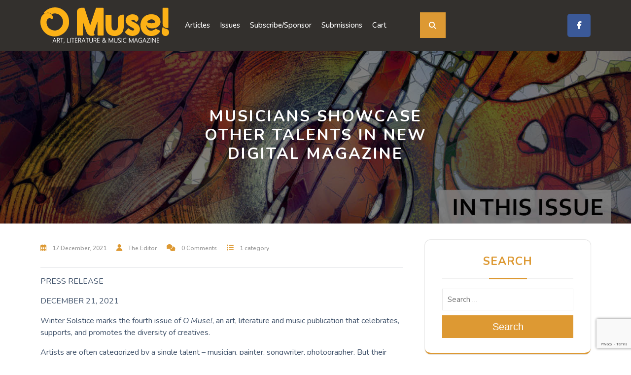

--- FILE ---
content_type: text/html; charset=UTF-8
request_url: https://www.omusemag.org/musicians-showcase-other-talents-in-new-digital-magazine/
body_size: 19451
content:
<!DOCTYPE html>
<html lang="en-US">
<head>
  <meta charset="UTF-8">
  <meta name="viewport" content="width=device-width">
  <link rel="profile" href="http://gmpg.org/xfn/11">
          <style>
            :root {
                        }

                    </style>
		<meta name='robots' content='index, follow, max-image-preview:large, max-snippet:-1, max-video-preview:-1' />

	<!-- This site is optimized with the Yoast SEO plugin v26.4 - https://yoast.com/wordpress/plugins/seo/ -->
	<title>Musicians showcase other talents in new digital magazine</title>
	<meta name="description" content="Winter Solstice marks the fourth issue of O Muse!, an art, literature and music publication that celebrates, supports, and promotes the diversity of creatives." />
	<link rel="canonical" href="https://www.omusemag.org/musicians-showcase-other-talents-in-new-digital-magazine/" />
	<meta property="og:locale" content="en_US" />
	<meta property="og:type" content="article" />
	<meta property="og:title" content="Musicians showcase other talents in new digital magazine" />
	<meta property="og:description" content="Winter Solstice marks the fourth issue of O Muse!, an art, literature and music publication that celebrates, supports, and promotes the diversity of creatives." />
	<meta property="og:url" content="https://www.omusemag.org/musicians-showcase-other-talents-in-new-digital-magazine/" />
	<meta property="og:site_name" content="O Muse!" />
	<meta property="article:publisher" content="https://www.facebook.com/omusemagazine" />
	<meta property="article:published_time" content="2021-12-17T18:18:24+00:00" />
	<meta property="article:modified_time" content="2022-01-14T15:37:02+00:00" />
	<meta property="og:image" content="https://www.omusemag.org/wp-content/uploads/O-Muse-WINTER-2021-e1639855102217.jpg" />
	<meta property="og:image:width" content="1536" />
	<meta property="og:image:height" content="2048" />
	<meta property="og:image:type" content="image/jpeg" />
	<meta name="author" content="Diana Thornton" />
	<meta name="twitter:card" content="summary_large_image" />
	<script type="application/ld+json" class="yoast-schema-graph">{"@context":"https://schema.org","@graph":[{"@type":"Article","@id":"https://www.omusemag.org/musicians-showcase-other-talents-in-new-digital-magazine/#article","isPartOf":{"@id":"https://www.omusemag.org/musicians-showcase-other-talents-in-new-digital-magazine/"},"author":{"name":"Diana Thornton","@id":"https://www.omusemag.org/#/schema/person/a9bf9bdb9736273e285e639e647510a1"},"headline":"Musicians showcase other talents in new digital magazine","datePublished":"2021-12-17T18:18:24+00:00","dateModified":"2022-01-14T15:37:02+00:00","mainEntityOfPage":{"@id":"https://www.omusemag.org/musicians-showcase-other-talents-in-new-digital-magazine/"},"wordCount":489,"commentCount":0,"publisher":{"@id":"https://www.omusemag.org/#organization"},"image":{"@id":"https://www.omusemag.org/musicians-showcase-other-talents-in-new-digital-magazine/#primaryimage"},"thumbnailUrl":"https://www.omusemag.org/wp-content/uploads/O-Muse-WINTER-2021-e1639855102217.jpg","articleSection":["News"],"inLanguage":"en-US","potentialAction":[{"@type":"CommentAction","name":"Comment","target":["https://www.omusemag.org/musicians-showcase-other-talents-in-new-digital-magazine/#respond"]}]},{"@type":"WebPage","@id":"https://www.omusemag.org/musicians-showcase-other-talents-in-new-digital-magazine/","url":"https://www.omusemag.org/musicians-showcase-other-talents-in-new-digital-magazine/","name":"Musicians showcase other talents in new digital magazine","isPartOf":{"@id":"https://www.omusemag.org/#website"},"primaryImageOfPage":{"@id":"https://www.omusemag.org/musicians-showcase-other-talents-in-new-digital-magazine/#primaryimage"},"image":{"@id":"https://www.omusemag.org/musicians-showcase-other-talents-in-new-digital-magazine/#primaryimage"},"thumbnailUrl":"https://www.omusemag.org/wp-content/uploads/O-Muse-WINTER-2021-e1639855102217.jpg","datePublished":"2021-12-17T18:18:24+00:00","dateModified":"2022-01-14T15:37:02+00:00","description":"Winter Solstice marks the fourth issue of O Muse!, an art, literature and music publication that celebrates, supports, and promotes the diversity of creatives.","breadcrumb":{"@id":"https://www.omusemag.org/musicians-showcase-other-talents-in-new-digital-magazine/#breadcrumb"},"inLanguage":"en-US","potentialAction":[{"@type":"ReadAction","target":["https://www.omusemag.org/musicians-showcase-other-talents-in-new-digital-magazine/"]}]},{"@type":"ImageObject","inLanguage":"en-US","@id":"https://www.omusemag.org/musicians-showcase-other-talents-in-new-digital-magazine/#primaryimage","url":"https://www.omusemag.org/wp-content/uploads/O-Muse-WINTER-2021-e1639855102217.jpg","contentUrl":"https://www.omusemag.org/wp-content/uploads/O-Muse-WINTER-2021-e1639855102217.jpg","width":1536,"height":2048},{"@type":"BreadcrumbList","@id":"https://www.omusemag.org/musicians-showcase-other-talents-in-new-digital-magazine/#breadcrumb","itemListElement":[{"@type":"ListItem","position":1,"name":"Home","item":"https://www.omusemag.org/"},{"@type":"ListItem","position":2,"name":"Musicians showcase other talents in new digital magazine"}]},{"@type":"WebSite","@id":"https://www.omusemag.org/#website","url":"https://www.omusemag.org/","name":"O Muse!","description":"Art, Literature and Music Magazine","publisher":{"@id":"https://www.omusemag.org/#organization"},"potentialAction":[{"@type":"SearchAction","target":{"@type":"EntryPoint","urlTemplate":"https://www.omusemag.org/?s={search_term_string}"},"query-input":{"@type":"PropertyValueSpecification","valueRequired":true,"valueName":"search_term_string"}}],"inLanguage":"en-US"},{"@type":"Organization","@id":"https://www.omusemag.org/#organization","name":"O Muse! Magazine","url":"https://www.omusemag.org/","logo":{"@type":"ImageObject","inLanguage":"en-US","@id":"https://www.omusemag.org/#/schema/logo/image/","url":"https://www.omusemag.org/wp-content/uploads/O-Muse-name-gold.png","contentUrl":"https://www.omusemag.org/wp-content/uploads/O-Muse-name-gold.png","width":3818,"height":864,"caption":"O Muse! Magazine"},"image":{"@id":"https://www.omusemag.org/#/schema/logo/image/"},"sameAs":["https://www.facebook.com/omusemagazine","https://www.instagram.com/omusemag/"]},{"@type":"Person","@id":"https://www.omusemag.org/#/schema/person/a9bf9bdb9736273e285e639e647510a1","name":"Diana Thornton","sameAs":["http://dianathornton.com"],"url":""}]}</script>
	<!-- / Yoast SEO plugin. -->


<link rel='dns-prefetch' href='//static.addtoany.com' />
<link rel='dns-prefetch' href='//www.googletagmanager.com' />
<link rel='dns-prefetch' href='//fonts.googleapis.com' />
<link rel="alternate" type="application/rss+xml" title="O Muse! &raquo; Feed" href="https://www.omusemag.org/feed/" />
<link rel="alternate" type="application/rss+xml" title="O Muse! &raquo; Comments Feed" href="https://www.omusemag.org/comments/feed/" />
<link rel="alternate" type="application/rss+xml" title="O Muse! &raquo; Musicians showcase other talents in new digital magazine Comments Feed" href="https://www.omusemag.org/musicians-showcase-other-talents-in-new-digital-magazine/feed/" />
<link rel="alternate" title="oEmbed (JSON)" type="application/json+oembed" href="https://www.omusemag.org/wp-json/oembed/1.0/embed?url=https%3A%2F%2Fwww.omusemag.org%2Fmusicians-showcase-other-talents-in-new-digital-magazine%2F" />
<link rel="alternate" title="oEmbed (XML)" type="text/xml+oembed" href="https://www.omusemag.org/wp-json/oembed/1.0/embed?url=https%3A%2F%2Fwww.omusemag.org%2Fmusicians-showcase-other-talents-in-new-digital-magazine%2F&#038;format=xml" />
<style id='wp-img-auto-sizes-contain-inline-css' type='text/css'>
img:is([sizes=auto i],[sizes^="auto," i]){contain-intrinsic-size:3000px 1500px}
/*# sourceURL=wp-img-auto-sizes-contain-inline-css */
</style>
<link rel='stylesheet' id='font-awesome-css' href='https://www.omusemag.org/wp-content/plugins/gridlist-view-for-woocommerce/berocket/assets/css/font-awesome.min.css?ver=6.9' type='text/css' media='all' />
<link rel='stylesheet' id='berocket_lgv_style-css' href='https://www.omusemag.org/wp-content/plugins/gridlist-view-for-woocommerce/css/shop_lgv.css?ver=1.1.8.1' type='text/css' media='all' />
<style id='wp-emoji-styles-inline-css' type='text/css'>

	img.wp-smiley, img.emoji {
		display: inline !important;
		border: none !important;
		box-shadow: none !important;
		height: 1em !important;
		width: 1em !important;
		margin: 0 0.07em !important;
		vertical-align: -0.1em !important;
		background: none !important;
		padding: 0 !important;
	}
/*# sourceURL=wp-emoji-styles-inline-css */
</style>
<style id='wp-block-library-inline-css' type='text/css'>
:root{--wp-block-synced-color:#7a00df;--wp-block-synced-color--rgb:122,0,223;--wp-bound-block-color:var(--wp-block-synced-color);--wp-editor-canvas-background:#ddd;--wp-admin-theme-color:#007cba;--wp-admin-theme-color--rgb:0,124,186;--wp-admin-theme-color-darker-10:#006ba1;--wp-admin-theme-color-darker-10--rgb:0,107,160.5;--wp-admin-theme-color-darker-20:#005a87;--wp-admin-theme-color-darker-20--rgb:0,90,135;--wp-admin-border-width-focus:2px}@media (min-resolution:192dpi){:root{--wp-admin-border-width-focus:1.5px}}.wp-element-button{cursor:pointer}:root .has-very-light-gray-background-color{background-color:#eee}:root .has-very-dark-gray-background-color{background-color:#313131}:root .has-very-light-gray-color{color:#eee}:root .has-very-dark-gray-color{color:#313131}:root .has-vivid-green-cyan-to-vivid-cyan-blue-gradient-background{background:linear-gradient(135deg,#00d084,#0693e3)}:root .has-purple-crush-gradient-background{background:linear-gradient(135deg,#34e2e4,#4721fb 50%,#ab1dfe)}:root .has-hazy-dawn-gradient-background{background:linear-gradient(135deg,#faaca8,#dad0ec)}:root .has-subdued-olive-gradient-background{background:linear-gradient(135deg,#fafae1,#67a671)}:root .has-atomic-cream-gradient-background{background:linear-gradient(135deg,#fdd79a,#004a59)}:root .has-nightshade-gradient-background{background:linear-gradient(135deg,#330968,#31cdcf)}:root .has-midnight-gradient-background{background:linear-gradient(135deg,#020381,#2874fc)}:root{--wp--preset--font-size--normal:16px;--wp--preset--font-size--huge:42px}.has-regular-font-size{font-size:1em}.has-larger-font-size{font-size:2.625em}.has-normal-font-size{font-size:var(--wp--preset--font-size--normal)}.has-huge-font-size{font-size:var(--wp--preset--font-size--huge)}.has-text-align-center{text-align:center}.has-text-align-left{text-align:left}.has-text-align-right{text-align:right}.has-fit-text{white-space:nowrap!important}#end-resizable-editor-section{display:none}.aligncenter{clear:both}.items-justified-left{justify-content:flex-start}.items-justified-center{justify-content:center}.items-justified-right{justify-content:flex-end}.items-justified-space-between{justify-content:space-between}.screen-reader-text{border:0;clip-path:inset(50%);height:1px;margin:-1px;overflow:hidden;padding:0;position:absolute;width:1px;word-wrap:normal!important}.screen-reader-text:focus{background-color:#ddd;clip-path:none;color:#444;display:block;font-size:1em;height:auto;left:5px;line-height:normal;padding:15px 23px 14px;text-decoration:none;top:5px;width:auto;z-index:100000}html :where(.has-border-color){border-style:solid}html :where([style*=border-top-color]){border-top-style:solid}html :where([style*=border-right-color]){border-right-style:solid}html :where([style*=border-bottom-color]){border-bottom-style:solid}html :where([style*=border-left-color]){border-left-style:solid}html :where([style*=border-width]){border-style:solid}html :where([style*=border-top-width]){border-top-style:solid}html :where([style*=border-right-width]){border-right-style:solid}html :where([style*=border-bottom-width]){border-bottom-style:solid}html :where([style*=border-left-width]){border-left-style:solid}html :where(img[class*=wp-image-]){height:auto;max-width:100%}:where(figure){margin:0 0 1em}html :where(.is-position-sticky){--wp-admin--admin-bar--position-offset:var(--wp-admin--admin-bar--height,0px)}@media screen and (max-width:600px){html :where(.is-position-sticky){--wp-admin--admin-bar--position-offset:0px}}

/*# sourceURL=wp-block-library-inline-css */
</style><style id='global-styles-inline-css' type='text/css'>
:root{--wp--preset--aspect-ratio--square: 1;--wp--preset--aspect-ratio--4-3: 4/3;--wp--preset--aspect-ratio--3-4: 3/4;--wp--preset--aspect-ratio--3-2: 3/2;--wp--preset--aspect-ratio--2-3: 2/3;--wp--preset--aspect-ratio--16-9: 16/9;--wp--preset--aspect-ratio--9-16: 9/16;--wp--preset--color--black: #000000;--wp--preset--color--cyan-bluish-gray: #abb8c3;--wp--preset--color--white: #ffffff;--wp--preset--color--pale-pink: #f78da7;--wp--preset--color--vivid-red: #cf2e2e;--wp--preset--color--luminous-vivid-orange: #ff6900;--wp--preset--color--luminous-vivid-amber: #fcb900;--wp--preset--color--light-green-cyan: #7bdcb5;--wp--preset--color--vivid-green-cyan: #00d084;--wp--preset--color--pale-cyan-blue: #8ed1fc;--wp--preset--color--vivid-cyan-blue: #0693e3;--wp--preset--color--vivid-purple: #9b51e0;--wp--preset--gradient--vivid-cyan-blue-to-vivid-purple: linear-gradient(135deg,rgb(6,147,227) 0%,rgb(155,81,224) 100%);--wp--preset--gradient--light-green-cyan-to-vivid-green-cyan: linear-gradient(135deg,rgb(122,220,180) 0%,rgb(0,208,130) 100%);--wp--preset--gradient--luminous-vivid-amber-to-luminous-vivid-orange: linear-gradient(135deg,rgb(252,185,0) 0%,rgb(255,105,0) 100%);--wp--preset--gradient--luminous-vivid-orange-to-vivid-red: linear-gradient(135deg,rgb(255,105,0) 0%,rgb(207,46,46) 100%);--wp--preset--gradient--very-light-gray-to-cyan-bluish-gray: linear-gradient(135deg,rgb(238,238,238) 0%,rgb(169,184,195) 100%);--wp--preset--gradient--cool-to-warm-spectrum: linear-gradient(135deg,rgb(74,234,220) 0%,rgb(151,120,209) 20%,rgb(207,42,186) 40%,rgb(238,44,130) 60%,rgb(251,105,98) 80%,rgb(254,248,76) 100%);--wp--preset--gradient--blush-light-purple: linear-gradient(135deg,rgb(255,206,236) 0%,rgb(152,150,240) 100%);--wp--preset--gradient--blush-bordeaux: linear-gradient(135deg,rgb(254,205,165) 0%,rgb(254,45,45) 50%,rgb(107,0,62) 100%);--wp--preset--gradient--luminous-dusk: linear-gradient(135deg,rgb(255,203,112) 0%,rgb(199,81,192) 50%,rgb(65,88,208) 100%);--wp--preset--gradient--pale-ocean: linear-gradient(135deg,rgb(255,245,203) 0%,rgb(182,227,212) 50%,rgb(51,167,181) 100%);--wp--preset--gradient--electric-grass: linear-gradient(135deg,rgb(202,248,128) 0%,rgb(113,206,126) 100%);--wp--preset--gradient--midnight: linear-gradient(135deg,rgb(2,3,129) 0%,rgb(40,116,252) 100%);--wp--preset--font-size--small: 13px;--wp--preset--font-size--medium: 20px;--wp--preset--font-size--large: 36px;--wp--preset--font-size--x-large: 42px;--wp--preset--spacing--20: 0.44rem;--wp--preset--spacing--30: 0.67rem;--wp--preset--spacing--40: 1rem;--wp--preset--spacing--50: 1.5rem;--wp--preset--spacing--60: 2.25rem;--wp--preset--spacing--70: 3.38rem;--wp--preset--spacing--80: 5.06rem;--wp--preset--shadow--natural: 6px 6px 9px rgba(0, 0, 0, 0.2);--wp--preset--shadow--deep: 12px 12px 50px rgba(0, 0, 0, 0.4);--wp--preset--shadow--sharp: 6px 6px 0px rgba(0, 0, 0, 0.2);--wp--preset--shadow--outlined: 6px 6px 0px -3px rgb(255, 255, 255), 6px 6px rgb(0, 0, 0);--wp--preset--shadow--crisp: 6px 6px 0px rgb(0, 0, 0);}:where(.is-layout-flex){gap: 0.5em;}:where(.is-layout-grid){gap: 0.5em;}body .is-layout-flex{display: flex;}.is-layout-flex{flex-wrap: wrap;align-items: center;}.is-layout-flex > :is(*, div){margin: 0;}body .is-layout-grid{display: grid;}.is-layout-grid > :is(*, div){margin: 0;}:where(.wp-block-columns.is-layout-flex){gap: 2em;}:where(.wp-block-columns.is-layout-grid){gap: 2em;}:where(.wp-block-post-template.is-layout-flex){gap: 1.25em;}:where(.wp-block-post-template.is-layout-grid){gap: 1.25em;}.has-black-color{color: var(--wp--preset--color--black) !important;}.has-cyan-bluish-gray-color{color: var(--wp--preset--color--cyan-bluish-gray) !important;}.has-white-color{color: var(--wp--preset--color--white) !important;}.has-pale-pink-color{color: var(--wp--preset--color--pale-pink) !important;}.has-vivid-red-color{color: var(--wp--preset--color--vivid-red) !important;}.has-luminous-vivid-orange-color{color: var(--wp--preset--color--luminous-vivid-orange) !important;}.has-luminous-vivid-amber-color{color: var(--wp--preset--color--luminous-vivid-amber) !important;}.has-light-green-cyan-color{color: var(--wp--preset--color--light-green-cyan) !important;}.has-vivid-green-cyan-color{color: var(--wp--preset--color--vivid-green-cyan) !important;}.has-pale-cyan-blue-color{color: var(--wp--preset--color--pale-cyan-blue) !important;}.has-vivid-cyan-blue-color{color: var(--wp--preset--color--vivid-cyan-blue) !important;}.has-vivid-purple-color{color: var(--wp--preset--color--vivid-purple) !important;}.has-black-background-color{background-color: var(--wp--preset--color--black) !important;}.has-cyan-bluish-gray-background-color{background-color: var(--wp--preset--color--cyan-bluish-gray) !important;}.has-white-background-color{background-color: var(--wp--preset--color--white) !important;}.has-pale-pink-background-color{background-color: var(--wp--preset--color--pale-pink) !important;}.has-vivid-red-background-color{background-color: var(--wp--preset--color--vivid-red) !important;}.has-luminous-vivid-orange-background-color{background-color: var(--wp--preset--color--luminous-vivid-orange) !important;}.has-luminous-vivid-amber-background-color{background-color: var(--wp--preset--color--luminous-vivid-amber) !important;}.has-light-green-cyan-background-color{background-color: var(--wp--preset--color--light-green-cyan) !important;}.has-vivid-green-cyan-background-color{background-color: var(--wp--preset--color--vivid-green-cyan) !important;}.has-pale-cyan-blue-background-color{background-color: var(--wp--preset--color--pale-cyan-blue) !important;}.has-vivid-cyan-blue-background-color{background-color: var(--wp--preset--color--vivid-cyan-blue) !important;}.has-vivid-purple-background-color{background-color: var(--wp--preset--color--vivid-purple) !important;}.has-black-border-color{border-color: var(--wp--preset--color--black) !important;}.has-cyan-bluish-gray-border-color{border-color: var(--wp--preset--color--cyan-bluish-gray) !important;}.has-white-border-color{border-color: var(--wp--preset--color--white) !important;}.has-pale-pink-border-color{border-color: var(--wp--preset--color--pale-pink) !important;}.has-vivid-red-border-color{border-color: var(--wp--preset--color--vivid-red) !important;}.has-luminous-vivid-orange-border-color{border-color: var(--wp--preset--color--luminous-vivid-orange) !important;}.has-luminous-vivid-amber-border-color{border-color: var(--wp--preset--color--luminous-vivid-amber) !important;}.has-light-green-cyan-border-color{border-color: var(--wp--preset--color--light-green-cyan) !important;}.has-vivid-green-cyan-border-color{border-color: var(--wp--preset--color--vivid-green-cyan) !important;}.has-pale-cyan-blue-border-color{border-color: var(--wp--preset--color--pale-cyan-blue) !important;}.has-vivid-cyan-blue-border-color{border-color: var(--wp--preset--color--vivid-cyan-blue) !important;}.has-vivid-purple-border-color{border-color: var(--wp--preset--color--vivid-purple) !important;}.has-vivid-cyan-blue-to-vivid-purple-gradient-background{background: var(--wp--preset--gradient--vivid-cyan-blue-to-vivid-purple) !important;}.has-light-green-cyan-to-vivid-green-cyan-gradient-background{background: var(--wp--preset--gradient--light-green-cyan-to-vivid-green-cyan) !important;}.has-luminous-vivid-amber-to-luminous-vivid-orange-gradient-background{background: var(--wp--preset--gradient--luminous-vivid-amber-to-luminous-vivid-orange) !important;}.has-luminous-vivid-orange-to-vivid-red-gradient-background{background: var(--wp--preset--gradient--luminous-vivid-orange-to-vivid-red) !important;}.has-very-light-gray-to-cyan-bluish-gray-gradient-background{background: var(--wp--preset--gradient--very-light-gray-to-cyan-bluish-gray) !important;}.has-cool-to-warm-spectrum-gradient-background{background: var(--wp--preset--gradient--cool-to-warm-spectrum) !important;}.has-blush-light-purple-gradient-background{background: var(--wp--preset--gradient--blush-light-purple) !important;}.has-blush-bordeaux-gradient-background{background: var(--wp--preset--gradient--blush-bordeaux) !important;}.has-luminous-dusk-gradient-background{background: var(--wp--preset--gradient--luminous-dusk) !important;}.has-pale-ocean-gradient-background{background: var(--wp--preset--gradient--pale-ocean) !important;}.has-electric-grass-gradient-background{background: var(--wp--preset--gradient--electric-grass) !important;}.has-midnight-gradient-background{background: var(--wp--preset--gradient--midnight) !important;}.has-small-font-size{font-size: var(--wp--preset--font-size--small) !important;}.has-medium-font-size{font-size: var(--wp--preset--font-size--medium) !important;}.has-large-font-size{font-size: var(--wp--preset--font-size--large) !important;}.has-x-large-font-size{font-size: var(--wp--preset--font-size--x-large) !important;}
/*# sourceURL=global-styles-inline-css */
</style>

<style id='classic-theme-styles-inline-css' type='text/css'>
/*! This file is auto-generated */
.wp-block-button__link{color:#fff;background-color:#32373c;border-radius:9999px;box-shadow:none;text-decoration:none;padding:calc(.667em + 2px) calc(1.333em + 2px);font-size:1.125em}.wp-block-file__button{background:#32373c;color:#fff;text-decoration:none}
/*# sourceURL=/wp-includes/css/classic-themes.min.css */
</style>
<link rel='stylesheet' id='contact-form-7-css' href='https://www.omusemag.org/wp-content/plugins/contact-form-7/includes/css/styles.css?ver=6.1.3' type='text/css' media='all' />
<link rel='stylesheet' id='social-widget-css' href='https://www.omusemag.org/wp-content/plugins/social-media-widget/social_widget.css?ver=6.9' type='text/css' media='all' />
<link rel='stylesheet' id='subscriptions-for-woocommerce-css' href='https://www.omusemag.org/wp-content/plugins/subscriptions-for-woocommerce/public/css/subscriptions-for-woocommerce-public.css?ver=1.8.10' type='text/css' media='all' />
<link rel='stylesheet' id='rt-fontawsome-css' href='https://www.omusemag.org/wp-content/plugins/the-post-grid/assets/vendor/font-awesome/css/font-awesome.min.css?ver=7.8.8' type='text/css' media='all' />
<link rel='stylesheet' id='rt-tpg-css' href='https://www.omusemag.org/wp-content/plugins/the-post-grid-pro/assets/css/thepostgrid.min.css?ver=7.8.4' type='text/css' media='all' />
<link rel='stylesheet' id='woocommerce-layout-css' href='https://www.omusemag.org/wp-content/plugins/woocommerce/assets/css/woocommerce-layout.css?ver=10.4.3' type='text/css' media='all' />
<link rel='stylesheet' id='woocommerce-smallscreen-css' href='https://www.omusemag.org/wp-content/plugins/woocommerce/assets/css/woocommerce-smallscreen.css?ver=10.4.3' type='text/css' media='only screen and (max-width: 768px)' />
<link rel='stylesheet' id='woocommerce-general-css' href='https://www.omusemag.org/wp-content/plugins/woocommerce/assets/css/woocommerce.css?ver=10.4.3' type='text/css' media='all' />
<style id='woocommerce-inline-inline-css' type='text/css'>
.woocommerce form .form-row .required { visibility: visible; }
/*# sourceURL=woocommerce-inline-inline-css */
</style>
<link rel='stylesheet' id='wp-post-series-css' href='https://www.omusemag.org/wp-content/plugins/wp-post-series/build/post-series.css?ver=1620771508' type='text/css' media='all' />
<link rel='stylesheet' id='bootstrap-css-css' href='https://www.omusemag.org/wp-content/themes/adventure-travelling/assets/css/bootstrap.css?ver=6.9' type='text/css' media='all' />
<link rel='stylesheet' id='owl-carousel-css-css' href='https://www.omusemag.org/wp-content/themes/travel-vlogger/assets/css/owl.carousel.css?ver=6.9' type='text/css' media='all' />
<link rel='stylesheet' id='adventure-travelling-style-css' href='https://www.omusemag.org/wp-content/themes/adventure-travelling/style.css?ver=6.9' type='text/css' media='all' />
<style id='adventure-travelling-style-inline-css' type='text/css'>
:root {--color-primary1: #dd9933;} .prev.page-numbers:focus, .prev.page-numbers:hover, .next.page-numbers:focus, .next.page-numbers:hover,span.meta-nav:hover, #comments input[type="submit"]:hover,.woocommerce #respond input#submit:hover, .woocommerce a.button:hover, .woocommerce button.button:hover, .woocommerce input.button:hover, .woocommerce #respond input#submit.alt:hover, .woocommerce a.button.alt:hover, .woocommerce button.button.alt:hover, .woocommerce input.button.alt:hover, #footer button[type="submit"]:hover, #theme-sidebar button[type="submit"]:hover,.book-tkt-btn a.register-btn:hover,.book-tkt-btn a.bar-btn i:hover,  .read-more-btn a:hover,.more-btn a:hover,.wc-block-cart__submit-container a:hover,.wc-block-grid__product-add-to-cart.wp-block-button .wp-block-button__link:hover  {background: #000000;}a:hover, #theme-sidebar a:hover,.media-links i:hover , #footer a:hover , p.wp-block-tag-cloud a :hover, .page-box h4 a:hover,.page-box h4 a:hover, .readmore-btn a:hover, .logo h1 a:hover,#theme-sidebar  .product-name a:hover, woocommerce-checkout-review-order:hover ,.woocommerce-form-coupon-toggle a:hover, .woocommerce-MyAccount-content a:hover, .box-content a:hover, .woocommerce-privacy-policy-text a:hover,.post_tag a:hover,#theme-sidebar .tagcloud a:hover, p.wp-block-tag-cloud a:hover, #theme-sidebar .widget_tag_cloud a:hover,#footer .tagcloud a:hover,#footer p.wp-block-tag-cloud a:hover,#footer li a:hover{color: #000000;}#footer .tagcloud a:hover,#footer a:hover,#theme-sidebar a:hover,#theme-sidebar .tagcloud a:hover,#theme-sidebar .tagcloud a:hover, p.wp-block-tag-cloud a:hover, .read-more-btn a :hover,.post_tag a:hover, #theme-sidebar .widget_tag_cloud a:hover, .readmore-btn a:hover,#footer p.wp-block-tag-cloud a:hover{border-color: #000000;}
body{max-width: 100%;}#return-to-top{right: 20px;}.social-media a i{font-size: px !important;}.logo h1 a, .logo p a{font-size: 30px;}.logo p{font-size: 15px;}.related-post-block {}@media screen and (max-width: 575px) {}#slider .more-btn {}@media screen and (max-width: 575px) {}.return-to-header{}@media screen and (max-width: 575px) {}@media screen and (max-width: 575px) {}.main-navigation a, .main-navigation li.page_item_has_children:after, .main-navigation li.menu-item-has-children:after{font-size: px;}#slider .carousel-caption{text-align:left; right: 40%; left: 15%}#slider .inner_carousel{border-left: 5px solid #ffcc05;height:50px}.woocommerce ul.products li.product .onsale{right: 25px !important;}#footer h3, #footer h2.wp-block-heading{font-size: px;}#footer .site-info p{font-size: px;}#footer .site-info p{text-align:center;}.box-text h2{font-size: 32px;}.single-page-img, .featured-image{opacity:0.5}.box-image-page{background-color: 1;}#slider img {opacity: 1;}@media screen and (min-width: 768px) {#slider img {width: 100%; object-fit: cover;}}@media screen and (max-width: 767px) {#slider img {width: 100%; object-fit: cover;}}.blog .page-box p:nth-of-type(1)::first-letter {display: none;}.main-navigation a:hover{}

		body{
		    font-family: ;
		}
		.more-btn a{
		    font-family: ;
		}
		h1,.logo h1{
		    font-family: ;
		}
		h2{
		    font-family: ;
		}
		h3{
		    font-family: ;
		}
		h4{
		    font-family: ;
		}
		h5{
		    font-family: ;
		}
		h6{
		    font-family: ;
		}
		#theme-sidebar .wp-block-search .wp-block-search__label{
		    font-family: ;
		}
		.menubar{
		    font-family: ;
		}
	

        .header-img, .single-page-img, .external-div .box-image-page img, .external-div {
            background-image: url('https://www.omusemag.org/wp-content/themes/adventure-travelling/assets/images/sliderimage.png');
            background-size: cover;
            height: 350px;
            background-position: center;
            background-attachment: fixed;
        }

        @media (max-width: 1000px) {
            .header-img, .single-page-img, .external-div .box-image-page img,.external-div,.featured-image{
                height: 250px !important;
            }
            .box-text h2{
                font-size: 27px;
            }
        }
    
/*# sourceURL=adventure-travelling-style-inline-css */
</style>
<link rel='stylesheet' id='adventure-travelling-child-style-css' href='https://www.omusemag.org/wp-content/themes/travel-vlogger/style.css?ver=6.9' type='text/css' media='all' />
<style id='adventure-travelling-child-style-inline-css' type='text/css'>
:root {--color-primary1: #dd9933;}.main-navigation a{font-weight: 500;}@media screen and (min-width: 768px) {#slider-post .slider-inner-box img, #slider-post {width: 100%; object-fit: cover;}}@media screen and (max-width: 767px) {#slider-post .slider-inner-box img, #slider-post {width: 100%; object-fit: cover;}}

        body{
            font-family:  !important;
        }
        .more-btn a{
            font-family: !important;
        }
        h1,.logo h1{
            font-family: !important;
        }
        h2{
            font-family: !important;
        }
        h3{
            font-family: !important;
        }
        h4{
            font-family: !important;
        }
        h5{
            font-family: !important;
        }
        h6{
            font-family: !important;
        }
        #theme-sidebar .wp-block-search .wp-block-search__label{
            font-family: !important;
        }
        .menubar{
            font-family: !important;
        }
    
/*# sourceURL=adventure-travelling-child-style-inline-css */
</style>
<link rel='stylesheet' id='adventure-travelling-fonts-css' href='//fonts.googleapis.com/css?family=Playfair%20Display%3A400%2C400i%2C700%2C700i%2C900%2C900i%7CPoppins%3A200%2C200i%2C300%2C300i%2C400%2C400i%2C500%7CNunito%3Aital%2Cwght%400%2C200%3B0%2C300%3B0%2C400%3B0%2C500%3B0%2C600%3B0%2C700%3B0%2C800%3B0%2C900%3B1%2C200%3B1%2C300%3B1%2C400%3B1%2C500%3B1%2C600%3B1%2C700%3B1%2C800%3B1%2C900%7CPoppins%3Aital%2Cwght%400%2C100%3B0%2C200%3B0%2C300%3B0%2C400%3B0%2C500%3B0%2C600%3B0%2C700%3B0%2C800%3B0%2C900%3B1%2C100%3B1%2C200%3B1%2C300%3B1%2C400%3B1%2C500%3B1%2C600%3B1%2C700%3B1%2C800%3B1%2C900%7CBad%20Script%7CBebas%20Neue%7CFjalla%20One%7CPT%20Sans%3Aital%2Cwght%400%2C400%3B0%2C700%3B1%2C400%3B1%2C700%7CPT%20Serif%3Aital%2Cwght%400%2C400%3B0%2C700%3B1%2C400%3B1%2C700%7CRoboto%3Aital%2Cwght%400%2C100%3B0%2C300%3B0%2C400%3B0%2C500%3B0%2C700%3B0%2C900%3B1%2C100%3B1%2C300%3B1%2C400%3B1%2C500%3B1%2C700%3B1%2C900%7CRoboto%20Condensed%3Aital%2Cwght%400%2C300%3B0%2C400%3B0%2C700%3B1%2C300%3B1%2C400%3B1%2C700%7CAlex%20Brush%7COverpass%3Aital%2Cwght%400%2C100%3B0%2C200%3B0%2C300%3B0%2C400%3B0%2C500%3B0%2C600%3B0%2C700%3B0%2C800%3B0%2C900%3B1%2C100%3B1%2C200%3B1%2C300%3B1%2C400%3B1%2C500%3B1%2C600%3B1%2C700%3B1%2C800%3B1%2C900%7CMontserrat%3Aital%2Cwght%400%2C100%3B0%2C200%3B0%2C300%3B0%2C400%3B0%2C500%3B0%2C600%3B0%2C700%3B0%2C800%3B0%2C900%3B1%2C100%3B1%2C200%3B1%2C300%3B1%2C400%3B1%2C500%3B1%2C600%3B1%2C700%3B1%2C800%3B1%2C900%7CPlayball%7CAlegreya%3Aital%2Cwght%400%2C400%3B0%2C500%3B0%2C600%3B0%2C700%3B0%2C800%3B0%2C900%3B1%2C400%3B1%2C500%3B1%2C600%3B1%2C700%3B1%2C800%3B1%2C900%7CJulius%20Sans%20One%7CArsenal%3Aital%2Cwght%400%2C400%3B0%2C700%3B1%2C400%3B1%2C700%7CSlabo%2013px%7CLato%3Aital%2Cwght%400%2C100%3B0%2C300%3B0%2C400%3B0%2C700%3B0%2C900%3B1%2C100%3B1%2C300%3B1%2C400%3B1%2C700%3B1%2C900%7COverpass%20Mono%3Awght%40300%3B400%3B500%3B600%3B700%7CSource%20Sans%20Pro%3Aital%2Cwght%400%2C200%3B0%2C300%3B0%2C400%3B0%2C600%3B0%2C700%3B0%2C900%3B1%2C200%3B1%2C300%3B1%2C400%3B1%2C600%3B1%2C700%3B1%2C900%7CRaleway%3Aital%2Cwght%400%2C100%3B0%2C200%3B0%2C300%3B0%2C400%3B0%2C500%3B0%2C600%3B0%2C700%3B0%2C800%3B0%2C900%3B1%2C100%3B1%2C200%3B1%2C300%3B1%2C400%3B1%2C500%3B1%2C600%3B1%2C700%3B1%2C800%3B1%2C900%7CMerriweather%3Aital%2Cwght%400%2C300%3B0%2C400%3B0%2C700%3B0%2C900%3B1%2C300%3B1%2C400%3B1%2C700%3B1%2C900%7CRubik%3Aital%2Cwght%400%2C300%3B0%2C400%3B0%2C500%3B0%2C600%3B0%2C700%3B0%2C800%3B0%2C900%3B1%2C300%3B1%2C400%3B1%2C500%3B1%2C600%3B1%2C700%3B1%2C800%3B1%2C900%7CLora%3Aital%2Cwght%400%2C400%3B0%2C500%3B0%2C600%3B0%2C700%3B1%2C400%3B1%2C500%3B1%2C600%3B1%2C700%7CUbuntu%3Aital%2Cwght%400%2C300%3B0%2C400%3B0%2C500%3B0%2C700%3B1%2C300%3B1%2C400%3B1%2C500%3B1%2C700%7CCabin%3Aital%2Cwght%400%2C400%3B0%2C500%3B0%2C600%3B0%2C700%3B1%2C400%3B1%2C500%3B1%2C600%3B1%2C700%7CArimo%3Aital%2Cwght%400%2C400%3B0%2C500%3B0%2C600%3B0%2C700%3B1%2C400%3B1%2C500%3B1%2C600%3B1%2C700%7CPlayfair%20Display%3Aital%2Cwght%400%2C400%3B0%2C500%3B0%2C600%3B0%2C700%3B0%2C800%3B0%2C900%3B1%2C400%3B1%2C500%3B1%2C600%3B1%2C700%3B1%2C800%3B1%2C900%7CQuicksand%3Awght%40300%3B400%3B500%3B600%3B700%7CPadauk%3Awght%40400%3B700%7CMulish%3Aital%2Cwght%400%2C200%3B0%2C300%3B0%2C400%3B0%2C500%3B0%2C600%3B0%2C700%3B0%2C800%3B0%2C900%3B0%2C1000%3B1%2C200%3B1%2C300%3B1%2C400%3B1%2C500%3B1%2C600%3B1%2C700%3B1%2C800%3B1%2C900%3B1%2C1000%7CInconsolata%3Awght%40200%3B300%3B400%3B500%3B600%3B700%3B800%3B900%26family%3DMulish%3Aital%2Cwght%400%2C200%3B0%2C300%3B0%2C400%3B0%2C500%3B0%2C600%3B0%2C700%3B0%2C800%3B0%2C900%3B0%2C1000%3B1%2C200%3B1%2C300%3B1%2C400%3B1%2C500%3B1%2C600%3B1%2C700%3B1%2C800%3B1%2C900%3B1%2C1000%7CBitter%3Aital%2Cwght%400%2C100%3B0%2C200%3B0%2C300%3B0%2C400%3B0%2C500%3B0%2C600%3B0%2C700%3B0%2C800%3B0%2C900%3B1%2C100%3B1%2C200%3B1%2C300%3B1%2C400%3B1%2C500%3B1%2C600%3B1%2C700%3B1%2C800%3B1%2C900%26family%3DMulish%3Aital%2Cwght%400%2C200%3B0%2C300%3B0%2C400%3B0%2C500%3B0%2C600%3B0%2C700%3B0%2C800%3B0%2C900%3B0%2C1000%3B1%2C200%3B1%2C300%3B1%2C400%3B1%2C500%3B1%2C600%3B1%2C700%3B1%2C800%3B1%2C900%3B1%2C1000%7CPacifico%7CIndie%20Flower%7CVT323%7CDosis%3Awght%40200%3B300%3B400%3B500%3B600%3B700%3B800%7CFrank%20Ruhl%20Libre%3Awght%40300%3B400%3B500%3B700%3B900%7CFjalla%20One%7CFigtree%3Aital%2Cwght%400%2C300%3B0%2C400%3B0%2C500%3B0%2C600%3B0%2C700%3B0%2C800%3B0%2C900%3B1%2C300%3B1%2C400%3B1%2C500%3B1%2C600%3B1%2C700%3B1%2C800%3B1%2C900%7COxygen%3Awght%40300%3B400%3B700%7CArvo%3Aital%2Cwght%400%2C400%3B0%2C700%3B1%2C400%3B1%2C700%7CNoto%20Serif%3Aital%2Cwght%400%2C400%3B0%2C700%3B1%2C400%3B1%2C700%7CLobster%7CCrimson%20Text%3Aital%2Cwght%400%2C400%3B0%2C600%3B0%2C700%3B1%2C400%3B1%2C600%3B1%2C700%7CYanone%20Kaffeesatz%3Awght%40200%3B300%3B400%3B500%3B600%3B700%7CAnton%7CLibre%20Baskerville%3Aital%2Cwght%400%2C400%3B0%2C700%3B1%2C400%7CBree%20Serif%7CGloria%20Hallelujah%7CAbril%20Fatface%7CVarela%20Round%7CVampiro%20One%7CShadows%20Into%20Light%7CCuprum%3Aital%2Cwght%400%2C400%3B0%2C500%3B0%2C600%3B0%2C700%3B1%2C400%3B1%2C500%3B1%2C600%3B1%2C700%7CRokkitt%3Awght%40100%3B200%3B300%3B400%3B500%3B600%3B700%3B800%3B900%7CVollkorn%3Aital%2Cwght%400%2C400%3B0%2C500%3B0%2C600%3B0%2C700%3B0%2C800%3B0%2C900%3B1%2C400%3B1%2C500%3B1%2C600%3B1%2C700%3B1%2C800%3B1%2C900%7CFrancois%20One%7COrbitron%3Awght%40400%3B500%3B600%3B700%3B800%3B900%7CPatua%20One%7CAcme%7CSatisfy%7CJosefin%20Slab%3Aital%2Cwght%400%2C100%3B0%2C200%3B0%2C300%3B0%2C400%3B0%2C500%3B0%2C600%3B0%2C700%3B1%2C100%3B1%2C200%3B1%2C300%3B1%2C400%3B1%2C500%3B1%2C600%3B1%2C700%7CQuattrocento%20Sans%3Aital%2Cwght%400%2C400%3B0%2C700%3B1%2C400%3B1%2C700%7CArchitects%20Daughter%7CRusso%20One%7CMonda%3Awght%40400%3B700%7CRighteous%7CLobster%20Two%3Aital%2Cwght%400%2C400%3B0%2C700%3B1%2C400%3B1%2C700%7CHammersmith%20One%7CCourgette%7CPermanent%20Marke%7CCherry%20Swash%3Awght%40400%3B700%7CCormorant%20Garamond%3Aital%2Cwght%400%2C300%3B0%2C400%3B0%2C500%3B0%2C600%3B0%2C700%3B1%2C300%3B1%2C400%3B1%2C500%3B1%2C600%3B1%2C700%7CPoiret%20One%7CBenchNine%3Awght%40300%3B400%3B700%7CEconomica%3Aital%2Cwght%400%2C400%3B0%2C700%3B1%2C400%3B1%2C700%7CHandlee%7CCardo%3Aital%2Cwght%400%2C400%3B0%2C700%3B1%2C400%7CAlfa%20Slab%20One%7CAveria%20Serif%20Libre%3Aital%2Cwght%400%2C300%3B0%2C400%3B0%2C700%3B1%2C300%3B1%2C400%3B1%2C700%7CCookie%7CChewy%7CGreat%20Vibes%7CComing%20Soon%7CPhilosopher%3Aital%2Cwght%400%2C400%3B0%2C700%3B1%2C400%3B1%2C700%7CDays%20One%7CKanit%3Aital%2Cwght%400%2C100%3B0%2C200%3B0%2C300%3B0%2C400%3B0%2C500%3B0%2C600%3B0%2C700%3B0%2C800%3B0%2C900%3B1%2C100%3B1%2C200%3B1%2C300%3B1%2C400%3B1%2C500%3B1%2C600%3B1%2C700%3B1%2C800%3B1%2C900%7CShrikhand%7CTangerine%3Awght%40400%3B700%7CIM%20Fell%20English%20SC%7CBoogaloo%7CBangers%7CFredoka%20One%7CVolkhov%3Aital%2Cwght%400%2C400%3B0%2C700%3B1%2C400%3B1%2C700%7CShadows%20Into%20Light%20Two%7CMarck%20Script%7CSacramento%7CUnica%20One%7CDancing%20Script%3Awght%40400%3B500%3B600%3B700%7CExo%202%3Aital%2Cwght%400%2C100%3B0%2C200%3B0%2C300%3B0%2C400%3B0%2C500%3B0%2C600%3B0%2C700%3B0%2C800%3B0%2C900%3B1%2C100%3B1%2C200%3B1%2C300%3B1%2C400%3B1%2C500%3B1%2C600%3B1%2C700%3B1%2C800%3B1%2C900%7CArchivo%3Aital%2Cwght%400%2C100%3B0%2C200%3B0%2C300%3B0%2C400%3B0%2C500%3B0%2C600%3B0%2C700%3B0%2C800%3B0%2C900%3B1%2C100%3B1%2C200%3B1%2C300%3B1%2C400%3B1%2C500%3B1%2C600%3B1%2C700%3B1%2C800%3B1%2C900%7CJost%3Aital%2Cwght%400%2C100%3B0%2C200%3B0%2C300%3B0%2C400%3B0%2C500%3B0%2C600%3B0%2C700%3B0%2C800%3B0%2C900%3B1%2C100%3B1%2C200%3B1%2C300%3B1%2C400%3B1%2C500%3B1%2C600%3B1%2C700%3B1%2C800%3B1%2C900%7CDM%20Serif%20Display%3Aital%400%3B1%7COpen%20Sans%3Aital%2Cwght%400%2C300%3B0%2C400%3B0%2C500%3B0%2C600%3B0%2C700%3B0%2C800%3B1%2C300%3B1%2C400%3B1%2C500%3B1%2C600%3B1%2C700%3B1%2C800' type='text/css' media='all' />
<link rel='stylesheet' id='adventure-travelling-block-style-css' href='https://www.omusemag.org/wp-content/themes/travel-vlogger/assets/css/blocks.css?ver=1.0' type='text/css' media='all' />
<link rel='stylesheet' id='fontawesome-css-css' href='https://www.omusemag.org/wp-content/themes/adventure-travelling/assets/css/fontawesome-all.css?ver=6.9' type='text/css' media='all' />
<link rel='stylesheet' id='recent-posts-widget-with-thumbnails-public-style-css' href='https://www.omusemag.org/wp-content/plugins/recent-posts-widget-with-thumbnails/public.css?ver=7.1.1' type='text/css' media='all' />
<link rel='stylesheet' id='addtoany-css' href='https://www.omusemag.org/wp-content/plugins/add-to-any/addtoany.min.css?ver=1.16' type='text/css' media='all' />
<script type="text/javascript" src="https://www.omusemag.org/wp-includes/js/jquery/jquery.min.js?ver=3.7.1" id="jquery-core-js"></script>
<script type="text/javascript" src="https://www.omusemag.org/wp-includes/js/jquery/jquery-migrate.min.js?ver=3.4.1" id="jquery-migrate-js"></script>
<script type="text/javascript" src="https://www.omusemag.org/wp-content/plugins/gridlist-view-for-woocommerce/js/jquery.cookie.js?ver=1.1.8.1" id="berocket_jquery_cookie-js"></script>
<script type="text/javascript" id="berocket_lgv_grid_list-js-extra">
/* <![CDATA[ */
var lgv_options = {"default_style":"list","mobile_default_style":"list","max_mobile_width":"768","user_func":{"before_style_set":"","after_style_set":"","after_style_list":"","after_style_grid":"","before_get_cookie":"","after_get_cookie":"","before_buttons_reselect":"","after_buttons_reselect":"","before_product_reselect":"","after_product_reselect":"","before_page_reload":"","before_ajax_product_reload":"","after_ajax_product_reload":""},"style_on_pages":{"pages":false,"mobile_pages":false,"desktop_pages":false}};
//# sourceURL=berocket_lgv_grid_list-js-extra
/* ]]> */
</script>
<script type="text/javascript" src="https://www.omusemag.org/wp-content/plugins/gridlist-view-for-woocommerce/js/grid_view.js?ver=1.1.8.1" id="berocket_lgv_grid_list-js"></script>
<script type="text/javascript" id="addtoany-core-js-before">
/* <![CDATA[ */
window.a2a_config=window.a2a_config||{};a2a_config.callbacks=[];a2a_config.overlays=[];a2a_config.templates={};

//# sourceURL=addtoany-core-js-before
/* ]]> */
</script>
<script type="text/javascript" defer src="https://static.addtoany.com/menu/page.js" id="addtoany-core-js"></script>
<script type="text/javascript" defer src="https://www.omusemag.org/wp-content/plugins/add-to-any/addtoany.min.js?ver=1.1" id="addtoany-jquery-js"></script>
<script type="text/javascript" src="https://www.omusemag.org/wp-content/plugins/elex-woo-flexible-pricing/assets/js/plugin-scripts.js?ver=10.4.3" id="elex-cpp-custom-jquery-js"></script>
<script type="text/javascript" src="https://www.omusemag.org/wp-content/plugins/elex-woo-flexible-pricing/assets/js/ajax-add-to-cart.js?ver=10.4.3" id="woocommerce-ajax-add-to-cart-js"></script>
<script type="text/javascript" id="subscriptions-for-woocommerce-js-extra">
/* <![CDATA[ */
var sfw_public_param = {"ajaxurl":"https://www.omusemag.org/wp-admin/admin-ajax.php","cart_url":"https://www.omusemag.org/cart/","sfw_public_nonce":"76be9cfdbd"};
//# sourceURL=subscriptions-for-woocommerce-js-extra
/* ]]> */
</script>
<script type="text/javascript" src="https://www.omusemag.org/wp-content/plugins/subscriptions-for-woocommerce/public/js/subscriptions-for-woocommerce-public.js?ver=1.8.10" id="subscriptions-for-woocommerce-js"></script>
<script type="text/javascript" src="https://www.omusemag.org/wp-content/plugins/woocommerce/assets/js/jquery-blockui/jquery.blockUI.min.js?ver=2.7.0-wc.10.4.3" id="wc-jquery-blockui-js" defer="defer" data-wp-strategy="defer"></script>
<script type="text/javascript" id="wc-add-to-cart-js-extra">
/* <![CDATA[ */
var wc_add_to_cart_params = {"ajax_url":"/wp-admin/admin-ajax.php","wc_ajax_url":"/?wc-ajax=%%endpoint%%","i18n_view_cart":"View cart","cart_url":"https://www.omusemag.org/cart/","is_cart":"","cart_redirect_after_add":"yes"};
//# sourceURL=wc-add-to-cart-js-extra
/* ]]> */
</script>
<script type="text/javascript" src="https://www.omusemag.org/wp-content/plugins/woocommerce/assets/js/frontend/add-to-cart.min.js?ver=10.4.3" id="wc-add-to-cart-js" defer="defer" data-wp-strategy="defer"></script>
<script type="text/javascript" src="https://www.omusemag.org/wp-content/plugins/woocommerce/assets/js/js-cookie/js.cookie.min.js?ver=2.1.4-wc.10.4.3" id="wc-js-cookie-js" defer="defer" data-wp-strategy="defer"></script>
<script type="text/javascript" id="woocommerce-js-extra">
/* <![CDATA[ */
var woocommerce_params = {"ajax_url":"/wp-admin/admin-ajax.php","wc_ajax_url":"/?wc-ajax=%%endpoint%%","i18n_password_show":"Show password","i18n_password_hide":"Hide password"};
//# sourceURL=woocommerce-js-extra
/* ]]> */
</script>
<script type="text/javascript" src="https://www.omusemag.org/wp-content/plugins/woocommerce/assets/js/frontend/woocommerce.min.js?ver=10.4.3" id="woocommerce-js" defer="defer" data-wp-strategy="defer"></script>
<script type="text/javascript" src="https://www.omusemag.org/wp-content/themes/adventure-travelling/assets/js/bootstrap.js?ver=1" id="bootstrap-js-js"></script>
<script type="text/javascript" src="https://www.omusemag.org/wp-content/themes/adventure-travelling/assets/js/custom.js?ver=1" id="adventure-travelling-custom-scripts-js"></script>
<script type="text/javascript" src="https://www.omusemag.org/wp-content/themes/adventure-travelling/assets/js/focus-nav.js?ver=1" id="adventure-travelling-focus-nav-js"></script>

<!-- Google tag (gtag.js) snippet added by Site Kit -->
<!-- Google Analytics snippet added by Site Kit -->
<script type="text/javascript" src="https://www.googletagmanager.com/gtag/js?id=G-E562J2JYQ6" id="google_gtagjs-js" async></script>
<script type="text/javascript" id="google_gtagjs-js-after">
/* <![CDATA[ */
window.dataLayer = window.dataLayer || [];function gtag(){dataLayer.push(arguments);}
gtag("set","linker",{"domains":["www.omusemag.org"]});
gtag("js", new Date());
gtag("set", "developer_id.dZTNiMT", true);
gtag("config", "G-E562J2JYQ6");
//# sourceURL=google_gtagjs-js-after
/* ]]> */
</script>
<script type="text/javascript" id="ajax-test-js-extra">
/* <![CDATA[ */
var the_ajax_script = {"ajaxurl":"https://www.omusemag.org/wp-admin/admin-ajax.php","elex_wfp_variation_nonce_token":"f8b88a94a6"};
//# sourceURL=ajax-test-js-extra
/* ]]> */
</script>
<script type="text/javascript" src="https://www.omusemag.org/wp-content/plugins/elex-woo-flexible-pricing/assets/js/ajax-test.js?ver=10.4.3" id="ajax-test-js"></script>
<link rel="https://api.w.org/" href="https://www.omusemag.org/wp-json/" /><link rel="alternate" title="JSON" type="application/json" href="https://www.omusemag.org/wp-json/wp/v2/posts/921" /><link rel="EditURI" type="application/rsd+xml" title="RSD" href="https://www.omusemag.org/xmlrpc.php?rsd" />
<meta name="generator" content="WordPress 6.9" />
<meta name="generator" content="WooCommerce 10.4.3" />
<link rel='shortlink' href='https://www.omusemag.org/?p=921' />
<meta name="generator" content="Site Kit by Google 1.166.0" />        <style>
                                        div.berocket_lgv_widget a.berocket_lgv_button{
                    width: 2em; height: 2em; font-size: 1em; line-height: 2em; color: rgb(17, 17, 17); border-radius: 100em; background: linear-gradient(rgb(255, 128, 0), rgb(170, 96, 0)) rgb(255, 128, 0); border-width: 0px; border-color: rgb(0, 0, 0); box-shadow: rgb(221, 221, 221) 0px 0px 0px 1px inset, rgb(34, 34, 34) -3px 3px 1px 1px;                }
                                div.berocket_lgv_widget a.berocket_lgv_button:hover{
                    width: 2em; height: 2em; font-size: 1em; line-height: 2em; color: rgb(17, 17, 17); border-radius: 100em; background: linear-gradient(rgb(170, 96, 0), rgb(255, 128, 0)) rgb(170, 96, 0); border-width: 0px; border-color: rgb(0, 0, 0); box-shadow: rgb(221, 221, 221) 0px 0px 0px 1px inset, rgb(34, 34, 34) -1px 1px 1px 1px;                }
                                div.berocket_lgv_widget a.berocket_lgv_button.selected{
                    width: 2em; height: 2em; font-size: 1em; line-height: 2em; color: rgb(17, 17, 17); border-radius: 100em; background: linear-gradient(rgb(170, 96, 0), rgb(255, 128, 0)) rgb(170, 96, 0); border-width: 0px; border-color: rgb(0, 0, 0); box-shadow: rgb(187, 187, 187) 0px 0px 0px 1px inset, rgb(0, 0, 0) 0px 1px 3px 0px inset, rgb(255, 255, 255) 0px 1px 2px 0px;                }
                    </style>
                <style>
            :root {
                --tpg-primary-color: #0d6efd;
                --tpg-secondary-color: #0654c4;
                --tpg-primary-light: #c4d0ff
            }

                        body .rt-tpg-container .rt-loading,
            body #bottom-script-loader .rt-ball-clip-rotate {
                color: #0367bf !important;
            }

                    </style>
		<style type='text/css' media='all'>		img.custom-logo{
		    width: 300px;
		    max-width: 100%;
		}
	</style>	<noscript><style>.woocommerce-product-gallery{ opacity: 1 !important; }</style></noscript>
	<link rel="icon" href="https://www.omusemag.org/wp-content/uploads/2021/01/cropped-O-Muse-O-32x32.jpg" sizes="32x32" />
<link rel="icon" href="https://www.omusemag.org/wp-content/uploads/2021/01/cropped-O-Muse-O-192x192.jpg" sizes="192x192" />
<link rel="apple-touch-icon" href="https://www.omusemag.org/wp-content/uploads/2021/01/cropped-O-Muse-O-180x180.jpg" />
<meta name="msapplication-TileImage" content="https://www.omusemag.org/wp-content/uploads/2021/01/cropped-O-Muse-O-270x270.jpg" />
<link rel='stylesheet' id='wc-blocks-style-css' href='https://www.omusemag.org/wp-content/plugins/woocommerce/assets/client/blocks/wc-blocks.css?ver=wc-10.4.3' type='text/css' media='all' />
</head>

<body class="wp-singular post-template-default single single-post postid-921 single-format-standard wp-custom-logo wp-embed-responsive wp-theme-adventure-travelling wp-child-theme-travel-vlogger theme-adventure-travelling sfly_guest-author-post rttpg rttpg-7.8.8 radius-frontend rttpg-body-wrap rttpg-flaticon woocommerce-no-js modula-best-grid-gallery">



<header role="banner">
	<a class="screen-reader-text skip-link" href="#tp_content">Skip to content</a>
	
<div class="menubar " data-sticky="true">
  	<div class="container right_menu">
  		<div class="row">
  			<div class="col-lg-3 col-md-4 col-9 align-self-md-center">
		        		          	<div class="logo">
		            	<a href="https://www.omusemag.org/" class="custom-logo-link" rel="home"><img width="1" height="1" src="https://www.omusemag.org/wp-content/uploads/O-Muse-name-and-white-tagline.svg" class="custom-logo" alt="O Muse!" decoding="async" /></a>		            			            			              			            				          	</div>
		        	      	</div>
	    	<div class="menubox col-lg-5 col-md-2 col-3 align-self-center">
	      		<div class="innermenubox">
			          	<div class="toggle-nav mobile-menu">
	            			<button onclick="adventure_travelling_menu_open()" class="responsivetoggle"><i class="fas fa-bars"></i><span class="screen-reader-text">Open Button</span></button>
	          			</div>
         	 		<div id="mySidenav" class="nav sidenav">
            			<nav id="site-navigation" class="main-navigation" role="navigation" aria-label="   Top Menu">
			              	<div class="main-menu clearfix"><ul id="menu-primary" class="clearfix mobile_nav"><li id="menu-item-409" class="menu-item menu-item-type-post_type menu-item-object-page menu-item-409"><a href="https://www.omusemag.org/articles-2/">Articles</a></li>
<li id="menu-item-1262" class="menu-item menu-item-type-post_type menu-item-object-page menu-item-home menu-item-1262"><a href="https://www.omusemag.org/">Issues</a></li>
<li id="menu-item-2091" class="menu-item menu-item-type-post_type menu-item-object-page menu-item-2091"><a href="https://www.omusemag.org/sponsor/">Subscribe/Sponsor</a></li>
<li id="menu-item-104" class="menu-item menu-item-type-post_type menu-item-object-page menu-item-104"><a href="https://www.omusemag.org/submissions/">Submissions</a></li>
<li id="menu-item-2115" class="menu-item menu-item-type-post_type menu-item-object-page menu-item-2115"><a href="https://www.omusemag.org/cart/">Cart</a></li>
</ul></div>              				<a href="javascript:void(0)" class="closebtn mobile-menu" onclick="adventure_travelling_menu_close()"><i class="fas fa-times"></i><span class="screen-reader-text">Close Button</span></a>
	            		</nav>
	          		</div>
          			<div class="clearfix"></div>
        		</div>
	    	</div>
	    	<div class="col-lg-1 col-md-2 col-5 align-self-center d-flex justify-content-center align-items-center">
	    					        <span class="search-bar">
			            <button type="button" class="open-search"><i class="fas fa-search"></i></button>
			        </span>
		    			    </div>
	      	<div class="col-lg-3 col-md-5 col-9 mt-3 mt-md-0 align-self-center">
				<div class="social-media">
																<a target="_blank" href="https://www.facebook.com/omusemagazine/"><i class="fab fa-facebook-f"></i></a>
																													</div>
			</div>
    	</div>
	    <div class="search-outer">
	        <div class="inner_searchbox w-100 h-100">
	            

<form method="get" class="search-form" action="https://www.omusemag.org/">
	<input type="search" id="search-form-697314d53e5cd" class="search-field" placeholder="Search &hellip;" value="" name="s" />
	<button type="submit" class="search-submit">Search</button>
</form>	        </div>
	        <button type="button" class="search-close">CLOSE</button>
	    </div>
  	</div>
</div>
</header>
	    <div id="post-921" class="external-div">
	        <div class="box-image-page">
	            	                <!-- If post has thumbnail, apply parallax background with header settings -->
	                <div class="featured-image" 
	                     style="background-image: url('https://www.omusemag.org/wp-content/uploads/O-Muse-WINTER-2021-e1639855102217.jpg'); 
	                            background-size: cover;
	                            background-position: center;
	                            background-attachment: fixed;
	                            height: 350px;">
	                </div>
	            	        </div> 
	        <div class="box-text">
	            <h2>Musicians showcase other talents in new digital magazine</h2>  
	        </div> 
	    </div>
		
	<main id="tp_content" role="main">
		<div class="container">
			<div id="primary" class="content-area">
							        <div class="row">
			          	<div class="col-lg-8 col-md-8">	           
				            <article id="post-921" class="post-921 post type-post status-publish format-standard has-post-thumbnail hentry category-news">
    <div class="box-info">
                        <i class="far fa-calendar-alt mb-1 me-2"></i>
                <span class="entry-date me-3">17 December, 2021</span>
                            <i class="fas fa-user mb-1 me-2"></i>
                <span class="entry-author me-3">The Editor</span>
                            <i class="fas fa-comments mb-1 me-2"></i>
                <span class="entry-comments me-3">0 Comments</span>
                            <i class="fas fa-list mb-1 me-2"></i>
                <span class="entry-category me-3">1 category</span>
                </div>
    <hr>
    <div class="box-content">
        <p>PRESS RELEASE</p>
<p>DECEMBER 21, 2021</p>
<p>Winter Solstice marks the fourth issue of <em>O Muse!</em>, an art, literature and music publication that celebrates, supports, and promotes the diversity of creatives.</p>
<p>Artists are often categorized by a single talent – musician, painter, songwriter, photographer. But their talents are rarely confined to a single medium – photos by musicians (or is it music by photographers?), short stories by artists, paintings by writers. And then there are the lawyers, garbage collectors and archaeologists who have a room in their house filled with canvases or a vintage typewriter or a loom (or all of the above). <em>O Muse!</em> emphasizes this versatility and fusion of artistic expression and illuminates the many facets of creatives.</p>
<p><em>O Muse!</em> was founded by Diana Thornton, owner of Crescent Music Services, who is also a singer/songwriter. For over 25 years, Diana has worked with hundreds of New Orleans musicians and record labels to design and manufacture their CDs.</p>
<p>“When Covid-19 shut down my clients and friends from playing and selling CDs at gigs, I got the idea for <em>O Muse! Magazine</em> to introduce people to some of their other talents. I, too, was looking for new outlets for my own graphic design, photography, music and writing in this post-CD era of the music industry.”</p>
<p>Diana drew from her network of musician and artist friends and family as well as from her own portfolio for content for the first issues. <em>O Muse!</em> has featured nature photography from Zydeco musician Bruce “Sunpie” Barnes, Hurricane Ida-inspired art by Amzie Adams, dumpster photos from Jimmy Anselmo, photos by Pat Jolly, haiku by Johnette Downing, and a fun ongoing serial novel by Beth W. Patterson. Beth is known as a bouzouki player and singer/songwriter, but she also writes fiction and is a talented artist. A series called “The Art of Music” highlights original cover art created for albums of Sam Price &amp; the True Believers, October Project and Khari Allen Lee.</p>
<p><em>O Muse! Magazine</em> is published quarterly on the solstices and equinoxes. It is available as a free PDF download and online viewing at <a href="http://www.omusemag.org">www.omusemag.org</a>, readable on any computer or tablet. It has a clean, beautiful layout with high quality images and artist contact links and biographies. There is no print edition at this time, which keeps production costs down and allows for greater flexibility with content and last-minute additions. Corresponding posts on <a href="http://www.omusemag.org">www.omusemag.org</a> offer responsive phone viewing, SEO and sharing for each article.</p>
<p>The Winter Solstice issue goes live December 21, 2021, on <a href="http://www.omusemag.org">www.omusemag.org</a>. It will include works from Tracey Roberts, Shannon Barletta, Diana Thornton, Joe Barbara and CJ Hunt.</p>
<p>Subscriptions are FREE. All creatives are welcome to submit their art, music, writing, poetry, photographs, textiles, etc. for consideration. <em>O Muse! Magazine</em> is supported by donations.</p>
<p>Contact: Diana Thornton, Editor/Publisher<br />
<a href="mailto:info@omusemag.org">info@omusemag.org</a>   504-312-2354<br />
<a href="http://www.OMuseMag.org">www.OMuseMag.org</a></p>
<p><a href="https://www.dropbox.com/sh/s4khnsm761gxazl/AACozsjmHZYjgAnZIDSyFwTea?dl=0">Click here for High Res Images</a></p>
<div class="addtoany_share_save_container addtoany_content addtoany_content_bottom"><div class="a2a_kit a2a_kit_size_18 addtoany_list" data-a2a-url="https://www.omusemag.org/musicians-showcase-other-talents-in-new-digital-magazine/" data-a2a-title="Musicians showcase other talents in new digital magazine"><a class="a2a_button_facebook" href="https://www.addtoany.com/add_to/facebook?linkurl=https%3A%2F%2Fwww.omusemag.org%2Fmusicians-showcase-other-talents-in-new-digital-magazine%2F&amp;linkname=Musicians%20showcase%20other%20talents%20in%20new%20digital%20magazine" title="Facebook" rel="nofollow noopener" target="_blank"></a><a class="a2a_button_twitter" href="https://www.addtoany.com/add_to/twitter?linkurl=https%3A%2F%2Fwww.omusemag.org%2Fmusicians-showcase-other-talents-in-new-digital-magazine%2F&amp;linkname=Musicians%20showcase%20other%20talents%20in%20new%20digital%20magazine" title="Twitter" rel="nofollow noopener" target="_blank"></a><a class="a2a_button_email" href="https://www.addtoany.com/add_to/email?linkurl=https%3A%2F%2Fwww.omusemag.org%2Fmusicians-showcase-other-talents-in-new-digital-magazine%2F&amp;linkname=Musicians%20showcase%20other%20talents%20in%20new%20digital%20magazine" title="Email" rel="nofollow noopener" target="_blank"></a><a class="a2a_dd addtoany_share_save addtoany_share" href="https://www.addtoany.com/share"></a></div></div>        
        <div class="post_category mt-3"> Category: <a href="https://www.omusemag.org/category/news/" rel="category tag">News</a></div>        
<div id="comments" class="comments-area">
		<div id="respond" class="comment-respond">
		<h3 id="reply-title" class="comment-reply-title">Leave a Reply <small><a rel="nofollow" id="cancel-comment-reply-link" href="/musicians-showcase-other-talents-in-new-digital-magazine/#respond" style="display:none;">Cancel reply</a></small></h3><form action="https://www.omusemag.org/wp-comments-post.php" method="post" id="commentform" class="comment-form"><p class="comment-notes"><span id="email-notes">Your email address will not be published.</span> <span class="required-field-message">Required fields are marked <span class="required">*</span></span></p><p class="comment-form-comment"><label for="comment">Comment <span class="required">*</span></label> <textarea id="comment" name="comment" cols="45" rows="8" maxlength="65525" required></textarea></p><p class="comment-form-author"><label for="author">Name <span class="required">*</span></label> <input id="author" name="author" type="text" value="" size="30" maxlength="245" autocomplete="name" required /></p>
<p class="comment-form-email"><label for="email">Email <span class="required">*</span></label> <input id="email" name="email" type="email" value="" size="30" maxlength="100" aria-describedby="email-notes" autocomplete="email" required /></p>
<p class="comment-form-url"><label for="url">Website</label> <input id="url" name="url" type="url" value="" size="30" maxlength="200" autocomplete="url" /></p>
<p class="comment-form-cookies-consent"><input id="wp-comment-cookies-consent" name="wp-comment-cookies-consent" type="checkbox" value="yes" /> <label for="wp-comment-cookies-consent">Save my name, email, and website in this browser for the next time I comment.</label></p>
<p class="form-submit"><input name="submit" type="submit" id="submit" class="submit" value="Post Comment" /> <input type='hidden' name='comment_post_ID' value='921' id='comment_post_ID' />
<input type='hidden' name='comment_parent' id='comment_parent' value='0' />
</p><p style="display: none;"><input type="hidden" id="akismet_comment_nonce" name="akismet_comment_nonce" value="042d064e71" /></p><p style="display: none !important;" class="akismet-fields-container" data-prefix="ak_"><label>&#916;<textarea name="ak_hp_textarea" cols="45" rows="8" maxlength="100"></textarea></label><input type="hidden" id="ak_js_1" name="ak_js" value="131"/><script>document.getElementById( "ak_js_1" ).setAttribute( "value", ( new Date() ).getTime() );</script></p></form>	</div><!-- #respond -->
	<p class="akismet_comment_form_privacy_notice">This site uses Akismet to reduce spam. <a href="https://akismet.com/privacy/" target="_blank" rel="nofollow noopener">Learn how your comment data is processed.</a></p></div>

	<nav class="navigation post-navigation" aria-label="Posts">
		<h2 class="screen-reader-text">Post navigation</h2>
		<div class="nav-links"><div class="nav-previous"><a href="https://www.omusemag.org/it-sifts-from-leaden-sieves/" rel="prev"><span class="meta-nav" aria-hidden="true">Previous:</span> <span class="post-title">It sifts from leaden sieves</span></a></div><div class="nav-next"><a href="https://www.omusemag.org/amziecaster/" rel="next"><span class="meta-nav" aria-hidden="true">Next:</span> <span class="post-title">Amziecaster</span></a></div></div>
	</nav>        <div class="clearfix"></div>
    </div>
      <div class="my-5">        <div class="related-post-block">
        <h3 class="text-center mb-3">Related Posts</h3>
        <div class="row">
                            <div class="col-lg-4 col-md-6">
                    <div id="category-post">
                        <article id="post-624" class="post-624 post type-post status-publish format-standard has-post-thumbnail hentry category-news">
                            <div class="page-box">
                                                                        <img width="500" height="436" src="https://www.omusemag.org/wp-content/uploads/img_60a7db3e12019.png" class="attachment-post-thumbnail size-post-thumbnail wp-post-image" alt="" decoding="async" fetchpriority="high" srcset="https://www.omusemag.org/wp-content/uploads/img_60a7db3e12019.png 500w, https://www.omusemag.org/wp-content/uploads/img_60a7db3e12019-300x262.png 300w, https://www.omusemag.org/wp-content/uploads/img_60a7db3e12019-69x60.png 69w" sizes="(max-width: 500px) 100vw, 500px" />    
                                                                <div class="box-content text-start">
                                    <h4 class="text-start py-2"><a href="https://www.omusemag.org/seeking-original-album-art/" title="Seeking Original Album Art">Seeking Original Album Art</a></h4>
                                    
                                    <p>Does your album use original art painted/drawn by an artist? If you removed the words, would it stand on its own, framed, on a gallery wall? I am working on a feature for my digital magazine&hellip;</p>
                                                                    </div>
                                <div class="clearfix"></div>
                            </div>
                        </article>
                    </div>
                </div>
                            <div class="col-lg-4 col-md-6">
                    <div id="category-post">
                        <article id="post-1994" class="post-1994 post type-post status-publish format-standard has-post-thumbnail hentry category-news sticky">
                            <div class="page-box">
                                                                        <img width="2000" height="1972" src="https://www.omusemag.org/wp-content/uploads/Sappho_fresco-round.jpg" class="attachment-post-thumbnail size-post-thumbnail wp-post-image" alt="" decoding="async" srcset="https://www.omusemag.org/wp-content/uploads/Sappho_fresco-round.jpg 2000w, https://www.omusemag.org/wp-content/uploads/Sappho_fresco-round-100x100.jpg 100w, https://www.omusemag.org/wp-content/uploads/Sappho_fresco-round-300x296.jpg 300w, https://www.omusemag.org/wp-content/uploads/Sappho_fresco-round-1024x1010.jpg 1024w, https://www.omusemag.org/wp-content/uploads/Sappho_fresco-round-768x757.jpg 768w, https://www.omusemag.org/wp-content/uploads/Sappho_fresco-round-1536x1514.jpg 1536w, https://www.omusemag.org/wp-content/uploads/Sappho_fresco-round-61x60.jpg 61w, https://www.omusemag.org/wp-content/uploads/Sappho_fresco-round-1320x1302.jpg 1320w, https://www.omusemag.org/wp-content/uploads/Sappho_fresco-round-91x90.jpg 91w" sizes="(max-width: 2000px) 100vw, 2000px" />    
                                                                <div class="box-content text-start">
                                    <h4 class="text-start py-2"><a href="https://www.omusemag.org/be-a-muse-sponsorship-program/" title="Be a Muse! Sponsorship Program">Be a Muse! Sponsorship Program</a></h4>
                                    
                                    <p>When I started O Muse! in January 2021, the pandemic had shut everything down. My Crescent Music Services clients weren’t performing, so I wasn’t working. After months of no new projects, no income and no end&hellip;</p>
                                                                    </div>
                                <div class="clearfix"></div>
                            </div>
                        </article>
                    </div>
                </div>
                            <div class="col-lg-4 col-md-6">
                    <div id="category-post">
                        <article id="post-2184" class="post-2184 post type-post status-publish format-standard has-post-thumbnail hentry category-news">
                            <div class="page-box">
                                                                        <img width="408" height="426" src="https://www.omusemag.org/wp-content/uploads/image.png" class="attachment-post-thumbnail size-post-thumbnail wp-post-image" alt="" decoding="async" srcset="https://www.omusemag.org/wp-content/uploads/image.png 408w, https://www.omusemag.org/wp-content/uploads/image-287x300.png 287w, https://www.omusemag.org/wp-content/uploads/image-144x150.png 144w, https://www.omusemag.org/wp-content/uploads/image-300x313.png 300w" sizes="(max-width: 408px) 100vw, 408px" />    
                                                                <div class="box-content text-start">
                                    <h4 class="text-start py-2"><a href="https://www.omusemag.org/lunar-codes-ted-talk/" title="Lunar Codes Ted Talk">Lunar Codes Ted Talk</a></h4>
                                    
                                    <p>To The Moon and Beyond: How to Get to the Moon in Five Easy Steps Samuel Peralta TEDxUofT https://youtu.be/DzX6Dx1G68A?si=HKz97qOTty8IIhIG &nbsp; &nbsp; &nbsp;</p>
                                                                    </div>
                                <div class="clearfix"></div>
                            </div>
                        </article>
                    </div>
                </div>
                    </div>
    </div>
</div>
</article>
									<div class="navigation">
							          								        </div>

											          	</div>
			          	<div class="col-lg-4 col-md-4" id="theme-sidebar">
<aside id="secondary" class="widget-area" role="complementary" aria-label="Blog Sidebar">
            <section id="search" class="widget widget_search">
            <h3 class="widget-title">Search</h3>
            

<form method="get" class="search-form" action="https://www.omusemag.org/">
	<input type="search" id="search-form-697314d544e49" class="search-field" placeholder="Search &hellip;" value="" name="s" />
	<button type="submit" class="search-submit">Search</button>
</form>        </section>

        <section id="meta" class="widget widget_meta">
            <h3 class="widget-title">Meta</h3>
            <ul>
                                <li><a rel="nofollow" href="https://www.omusemag.org/wp-login.php">Log in</a></li>
                            </ul>
        </section>

        <section id="archives" class="widget widget_archive">
            <h3 class="widget-title">Archives</h3>
            <ul>
                	<li><a href='https://www.omusemag.org/2025/11/'>November 2025</a></li>
	<li><a href='https://www.omusemag.org/2022/12/'>December 2022</a></li>
	<li><a href='https://www.omusemag.org/2022/09/'>September 2022</a></li>
	<li><a href='https://www.omusemag.org/2022/08/'>August 2022</a></li>
	<li><a href='https://www.omusemag.org/2022/06/'>June 2022</a></li>
	<li><a href='https://www.omusemag.org/2022/05/'>May 2022</a></li>
	<li><a href='https://www.omusemag.org/2022/04/'>April 2022</a></li>
	<li><a href='https://www.omusemag.org/2022/03/'>March 2022</a></li>
	<li><a href='https://www.omusemag.org/2021/12/'>December 2021</a></li>
	<li><a href='https://www.omusemag.org/2021/09/'>September 2021</a></li>
	<li><a href='https://www.omusemag.org/2021/06/'>June 2021</a></li>
	<li><a href='https://www.omusemag.org/2021/05/'>May 2021</a></li>
	<li><a href='https://www.omusemag.org/2021/04/'>April 2021</a></li>
	<li><a href='https://www.omusemag.org/2021/03/'>March 2021</a></li>
	<li><a href='https://www.omusemag.org/2021/02/'>February 2021</a></li>
            </ul>
        </section>

        <section id="tag-cloud" class="widget widget_tag_cloud">
            <h3 class="widget-title">Tag Cloud</h3>
            <a href="https://www.omusemag.org/tag/icebergs/" class="tag-cloud-link tag-link-61 tag-link-position-1" style="font-size: 8pt;" aria-label="icebergs (1 item)">icebergs</a>
<a href="https://www.omusemag.org/tag/lunar-codex/" class="tag-cloud-link tag-link-50 tag-link-position-2" style="font-size: 8pt;" aria-label="Lunar Codex (1 item)">Lunar Codex</a>
<a href="https://www.omusemag.org/tag/moo-business-cards/" class="tag-cloud-link tag-link-51 tag-link-position-3" style="font-size: 8pt;" aria-label="Moo business cards (1 item)">Moo business cards</a>
<a href="https://www.omusemag.org/tag/past/" class="tag-cloud-link tag-link-45 tag-link-position-4" style="font-size: 22pt;" aria-label="past (107 items)">past</a>        </section>
    </aside></div>
			        </div>
			    			</div>
	   </div>
	</main>



		</div>
		<footer id="footer" class="site-footer" role="contentinfo">
			<div class="container">
    <aside class="widget-area row py-2 pt-3" role="complementary" aria-label="Footer">
        <div class="col-12 col-lg-3 col-md-3"><section id="nav_menu-4" class="widget widget_nav_menu"><div class="menu-foot-container"><ul id="menu-foot" class="menu"><li id="menu-item-186" class="menu-item menu-item-type-post_type menu-item-object-page menu-item-privacy-policy menu-item-186"><a rel="privacy-policy" href="https://www.omusemag.org/privacy-policy/">Privacy Policy</a></li>
<li id="menu-item-2028" class="menu-item menu-item-type-post_type menu-item-object-page menu-item-2028"><a href="https://www.omusemag.org/contact-us/">Contact Us</a></li>
<li id="menu-item-2098" class="menu-item menu-item-type-post_type menu-item-object-page menu-item-2098"><a href="https://www.omusemag.org/about-us/">About Us</a></li>
<li id="menu-item-2099" class="menu-item menu-item-type-post_type menu-item-object-page menu-item-2099"><a href="https://www.omusemag.org/sponsor/">Subscribe/Sponsor</a></li>
<li id="menu-item-2100" class="menu-item menu-item-type-post_type menu-item-object-page menu-item-2100"><a href="https://www.omusemag.org/my-account/">My Account</a></li>
<li id="menu-item-2114" class="menu-item menu-item-type-post_type menu-item-object-page menu-item-2114"><a href="https://www.omusemag.org/cart/">Cart</a></li>
</ul></div></section></div><div class="col-12 col-lg-3 col-md-3">                        <aside class="widget" role="complementary" aria-label="Archives">
                            <h3 class="widget-title">Archives</h3>
                            <ul>	<li><a href='https://www.omusemag.org/2025/11/'>November 2025</a></li>
	<li><a href='https://www.omusemag.org/2022/12/'>December 2022</a></li>
	<li><a href='https://www.omusemag.org/2022/09/'>September 2022</a></li>
	<li><a href='https://www.omusemag.org/2022/08/'>August 2022</a></li>
	<li><a href='https://www.omusemag.org/2022/06/'>June 2022</a></li>
	<li><a href='https://www.omusemag.org/2022/05/'>May 2022</a></li>
	<li><a href='https://www.omusemag.org/2022/04/'>April 2022</a></li>
	<li><a href='https://www.omusemag.org/2022/03/'>March 2022</a></li>
	<li><a href='https://www.omusemag.org/2021/12/'>December 2021</a></li>
	<li><a href='https://www.omusemag.org/2021/09/'>September 2021</a></li>
	<li><a href='https://www.omusemag.org/2021/06/'>June 2021</a></li>
	<li><a href='https://www.omusemag.org/2021/05/'>May 2021</a></li>
	<li><a href='https://www.omusemag.org/2021/04/'>April 2021</a></li>
	<li><a href='https://www.omusemag.org/2021/03/'>March 2021</a></li>
	<li><a href='https://www.omusemag.org/2021/02/'>February 2021</a></li>
</ul>
                        </aside>
                        </div><div class="col-12 col-lg-3 col-md-3">                        <aside class="widget" role="complementary" aria-label="Meta">
                            <h3 class="widget-title">Meta</h3>
                            <ul>
                                                                <li><a rel="nofollow" href="https://www.omusemag.org/wp-login.php">Log in</a></li>
                                                            </ul>
                        </aside>
                        </div><div class="col-12 col-lg-3 col-md-3">                        <aside class="widget" role="complementary" aria-label="Categories">
                            <h3 class="widget-title">Categories</h3>
                            <ul>	<li class="cat-item cat-item-29"><a href="https://www.omusemag.org/category/art/">Art</a>
</li>
	<li class="cat-item cat-item-53"><a href="https://www.omusemag.org/category/ceramics/">Ceramics</a>
</li>
	<li class="cat-item cat-item-43"><a href="https://www.omusemag.org/category/culture/">Culture</a>
</li>
	<li class="cat-item cat-item-58"><a href="https://www.omusemag.org/category/editorial/">Editorial</a>
</li>
	<li class="cat-item cat-item-32"><a href="https://www.omusemag.org/category/fiber-art/">Fiber Art</a>
</li>
	<li class="cat-item cat-item-23"><a href="https://www.omusemag.org/category/fiction/">Fiction</a>
</li>
	<li class="cat-item cat-item-37"><a href="https://www.omusemag.org/category/film/">Film</a>
</li>
	<li class="cat-item cat-item-22"><a href="https://www.omusemag.org/category/issues/">Issues</a>
</li>
	<li class="cat-item cat-item-20"><a href="https://www.omusemag.org/category/music/">Music</a>
</li>
	<li class="cat-item cat-item-5"><a href="https://www.omusemag.org/category/news/">News</a>
</li>
	<li class="cat-item cat-item-47"><a href="https://www.omusemag.org/category/philosophy/">Philosophy</a>
</li>
	<li class="cat-item cat-item-3"><a href="https://www.omusemag.org/category/photography/">Photography</a>
</li>
	<li class="cat-item cat-item-42"><a href="https://www.omusemag.org/category/photopoetry/">PhotoPoetry</a>
</li>
	<li class="cat-item cat-item-21"><a href="https://www.omusemag.org/category/poetry/">Poetry</a>
</li>
	<li class="cat-item cat-item-35"><a href="https://www.omusemag.org/category/sculpture/">Sculpture</a>
</li>
	<li class="cat-item cat-item-31"><a href="https://www.omusemag.org/category/textiles/">Textiles</a>
</li>
	<li class="cat-item cat-item-48"><a href="https://www.omusemag.org/category/the-art-of-music/">The Art of Music</a>
</li>
</ul>
                        </aside>
                        </div>    </aside>
</div>
<div class="site-info">
    <div class="container">
        <p><a href=https://www.themespride.com/products/free-vlogger-wordpress-theme target='_blank'>2023 Crescent Music Services</a> By Themespride </p>
    </div>
</div>
				<div class="return-to-header">
					<a href="javascript:" id="return-to-top"><i class="fas fa-arrow-up"></i></a>
				</div>
		</footer>
	</div>
</div>
<script type="speculationrules">
{"prefetch":[{"source":"document","where":{"and":[{"href_matches":"/*"},{"not":{"href_matches":["/wp-*.php","/wp-admin/*","/wp-content/uploads/*","/wp-content/*","/wp-content/plugins/*","/wp-content/themes/travel-vlogger/*","/wp-content/themes/adventure-travelling/*","/*\\?(.+)"]}},{"not":{"selector_matches":"a[rel~=\"nofollow\"]"}},{"not":{"selector_matches":".no-prefetch, .no-prefetch a"}}]},"eagerness":"conservative"}]}
</script>
	<script type='text/javascript'>
		(function () {
			var c = document.body.className;
			c = c.replace(/woocommerce-no-js/, 'woocommerce-js');
			document.body.className = c;
		})();
	</script>
	            <script>
                jQuery(document).ready(function () {

                    jQuery(".rttpg-toc-main-wrapper").each(function () {
                        jQuery(this).css({'opacity': 1})
                        jQuery(this).parent().css({'display': 'block'})
                    })

                    jQuery('body').on("click", ".tpg-toc-collapseable-btn", function () {
                        jQuery(this).toggleClass("collapsed");
                        jQuery(this).closest(".tpg-table-of-contents-wrapper").find(".rttpg-toc-inner").slideToggle(300);
                    });

                    jQuery(".tpg-table-of-contents-wrapper a").on('click', function (event) {
                        var hash = this.hash;
                        if (hash !== "") {
                            event.preventDefault();
                            jQuery(".tpg-table-of-contents-wrapper a").removeClass('rttpg-toc-active');
                            jQuery(this).closest('li').addClass('rttpg-toc-active');
                            jQuery('html, body').animate({
                                scrollTop: (jQuery(hash).offset().top - 150)
                            }, 500, function () {
                                jQuery(hash).addClass('rttpg-toc-active');
                                setTimeout(function () {
                                    jQuery(hash).removeClass('rttpg-toc-active');
                                }, 800)
                            });
                        }
                    });


                })
            </script>
			<script type="text/javascript" src="https://www.omusemag.org/wp-includes/js/dist/hooks.min.js?ver=dd5603f07f9220ed27f1" id="wp-hooks-js"></script>
<script type="text/javascript" src="https://www.omusemag.org/wp-includes/js/dist/i18n.min.js?ver=c26c3dc7bed366793375" id="wp-i18n-js"></script>
<script type="text/javascript" id="wp-i18n-js-after">
/* <![CDATA[ */
wp.i18n.setLocaleData( { 'text direction\u0004ltr': [ 'ltr' ] } );
//# sourceURL=wp-i18n-js-after
/* ]]> */
</script>
<script type="text/javascript" src="https://www.omusemag.org/wp-content/plugins/contact-form-7/includes/swv/js/index.js?ver=6.1.3" id="swv-js"></script>
<script type="text/javascript" id="contact-form-7-js-before">
/* <![CDATA[ */
var wpcf7 = {
    "api": {
        "root": "https:\/\/www.omusemag.org\/wp-json\/",
        "namespace": "contact-form-7\/v1"
    },
    "cached": 1
};
//# sourceURL=contact-form-7-js-before
/* ]]> */
</script>
<script type="text/javascript" src="https://www.omusemag.org/wp-content/plugins/contact-form-7/includes/js/index.js?ver=6.1.3" id="contact-form-7-js"></script>
<script type="text/javascript" src="https://www.omusemag.org/wp-content/themes/travel-vlogger/assets/js/owl.carousel.js?ver=2.3.4" id="owl.carousel-js-js"></script>
<script type="text/javascript" src="https://www.omusemag.org/wp-content/themes/travel-vlogger/assets/js/travel-vlogger-custom.js?ver=2.3.4" id="travel-vlogger-custom-js-js"></script>
<script type="text/javascript" src="https://www.omusemag.org/wp-includes/js/comment-reply.min.js?ver=6.9" id="comment-reply-js" async="async" data-wp-strategy="async" fetchpriority="low"></script>
<script type="text/javascript" src="https://www.omusemag.org/wp-content/plugins/woocommerce/assets/js/sourcebuster/sourcebuster.min.js?ver=10.4.3" id="sourcebuster-js-js"></script>
<script type="text/javascript" id="wc-order-attribution-js-extra">
/* <![CDATA[ */
var wc_order_attribution = {"params":{"lifetime":1.0e-5,"session":30,"base64":false,"ajaxurl":"https://www.omusemag.org/wp-admin/admin-ajax.php","prefix":"wc_order_attribution_","allowTracking":true},"fields":{"source_type":"current.typ","referrer":"current_add.rf","utm_campaign":"current.cmp","utm_source":"current.src","utm_medium":"current.mdm","utm_content":"current.cnt","utm_id":"current.id","utm_term":"current.trm","utm_source_platform":"current.plt","utm_creative_format":"current.fmt","utm_marketing_tactic":"current.tct","session_entry":"current_add.ep","session_start_time":"current_add.fd","session_pages":"session.pgs","session_count":"udata.vst","user_agent":"udata.uag"}};
//# sourceURL=wc-order-attribution-js-extra
/* ]]> */
</script>
<script type="text/javascript" src="https://www.omusemag.org/wp-content/plugins/woocommerce/assets/js/frontend/order-attribution.min.js?ver=10.4.3" id="wc-order-attribution-js"></script>
<script type="text/javascript" src="https://www.google.com/recaptcha/api.js?render=6LfqyFcaAAAAAAvg93b7upjcWgsG6Ewg-lNfrlzD&amp;ver=3.0" id="google-recaptcha-js"></script>
<script type="text/javascript" src="https://www.omusemag.org/wp-includes/js/dist/vendor/wp-polyfill.min.js?ver=3.15.0" id="wp-polyfill-js"></script>
<script type="text/javascript" id="wpcf7-recaptcha-js-before">
/* <![CDATA[ */
var wpcf7_recaptcha = {
    "sitekey": "6LfqyFcaAAAAAAvg93b7upjcWgsG6Ewg-lNfrlzD",
    "actions": {
        "homepage": "homepage",
        "contactform": "contactform"
    }
};
//# sourceURL=wpcf7-recaptcha-js-before
/* ]]> */
</script>
<script type="text/javascript" src="https://www.omusemag.org/wp-content/plugins/contact-form-7/modules/recaptcha/index.js?ver=6.1.3" id="wpcf7-recaptcha-js"></script>
<script defer type="text/javascript" src="https://www.omusemag.org/wp-content/plugins/akismet/_inc/akismet-frontend.js?ver=1763654291" id="akismet-frontend-js"></script>
<script id="wp-emoji-settings" type="application/json">
{"baseUrl":"https://s.w.org/images/core/emoji/17.0.2/72x72/","ext":".png","svgUrl":"https://s.w.org/images/core/emoji/17.0.2/svg/","svgExt":".svg","source":{"concatemoji":"https://www.omusemag.org/wp-includes/js/wp-emoji-release.min.js?ver=6.9"}}
</script>
<script type="module">
/* <![CDATA[ */
/*! This file is auto-generated */
const a=JSON.parse(document.getElementById("wp-emoji-settings").textContent),o=(window._wpemojiSettings=a,"wpEmojiSettingsSupports"),s=["flag","emoji"];function i(e){try{var t={supportTests:e,timestamp:(new Date).valueOf()};sessionStorage.setItem(o,JSON.stringify(t))}catch(e){}}function c(e,t,n){e.clearRect(0,0,e.canvas.width,e.canvas.height),e.fillText(t,0,0);t=new Uint32Array(e.getImageData(0,0,e.canvas.width,e.canvas.height).data);e.clearRect(0,0,e.canvas.width,e.canvas.height),e.fillText(n,0,0);const a=new Uint32Array(e.getImageData(0,0,e.canvas.width,e.canvas.height).data);return t.every((e,t)=>e===a[t])}function p(e,t){e.clearRect(0,0,e.canvas.width,e.canvas.height),e.fillText(t,0,0);var n=e.getImageData(16,16,1,1);for(let e=0;e<n.data.length;e++)if(0!==n.data[e])return!1;return!0}function u(e,t,n,a){switch(t){case"flag":return n(e,"\ud83c\udff3\ufe0f\u200d\u26a7\ufe0f","\ud83c\udff3\ufe0f\u200b\u26a7\ufe0f")?!1:!n(e,"\ud83c\udde8\ud83c\uddf6","\ud83c\udde8\u200b\ud83c\uddf6")&&!n(e,"\ud83c\udff4\udb40\udc67\udb40\udc62\udb40\udc65\udb40\udc6e\udb40\udc67\udb40\udc7f","\ud83c\udff4\u200b\udb40\udc67\u200b\udb40\udc62\u200b\udb40\udc65\u200b\udb40\udc6e\u200b\udb40\udc67\u200b\udb40\udc7f");case"emoji":return!a(e,"\ud83e\u1fac8")}return!1}function f(e,t,n,a){let r;const o=(r="undefined"!=typeof WorkerGlobalScope&&self instanceof WorkerGlobalScope?new OffscreenCanvas(300,150):document.createElement("canvas")).getContext("2d",{willReadFrequently:!0}),s=(o.textBaseline="top",o.font="600 32px Arial",{});return e.forEach(e=>{s[e]=t(o,e,n,a)}),s}function r(e){var t=document.createElement("script");t.src=e,t.defer=!0,document.head.appendChild(t)}a.supports={everything:!0,everythingExceptFlag:!0},new Promise(t=>{let n=function(){try{var e=JSON.parse(sessionStorage.getItem(o));if("object"==typeof e&&"number"==typeof e.timestamp&&(new Date).valueOf()<e.timestamp+604800&&"object"==typeof e.supportTests)return e.supportTests}catch(e){}return null}();if(!n){if("undefined"!=typeof Worker&&"undefined"!=typeof OffscreenCanvas&&"undefined"!=typeof URL&&URL.createObjectURL&&"undefined"!=typeof Blob)try{var e="postMessage("+f.toString()+"("+[JSON.stringify(s),u.toString(),c.toString(),p.toString()].join(",")+"));",a=new Blob([e],{type:"text/javascript"});const r=new Worker(URL.createObjectURL(a),{name:"wpTestEmojiSupports"});return void(r.onmessage=e=>{i(n=e.data),r.terminate(),t(n)})}catch(e){}i(n=f(s,u,c,p))}t(n)}).then(e=>{for(const n in e)a.supports[n]=e[n],a.supports.everything=a.supports.everything&&a.supports[n],"flag"!==n&&(a.supports.everythingExceptFlag=a.supports.everythingExceptFlag&&a.supports[n]);var t;a.supports.everythingExceptFlag=a.supports.everythingExceptFlag&&!a.supports.flag,a.supports.everything||((t=a.source||{}).concatemoji?r(t.concatemoji):t.wpemoji&&t.twemoji&&(r(t.twemoji),r(t.wpemoji)))});
//# sourceURL=https://www.omusemag.org/wp-includes/js/wp-emoji-loader.min.js
/* ]]> */
</script>

</body>
</html>


--- FILE ---
content_type: text/html; charset=utf-8
request_url: https://www.google.com/recaptcha/api2/anchor?ar=1&k=6LfqyFcaAAAAAAvg93b7upjcWgsG6Ewg-lNfrlzD&co=aHR0cHM6Ly93d3cub211c2VtYWcub3JnOjQ0Mw..&hl=en&v=PoyoqOPhxBO7pBk68S4YbpHZ&size=invisible&anchor-ms=20000&execute-ms=30000&cb=7u0e41txf3sf
body_size: 48618
content:
<!DOCTYPE HTML><html dir="ltr" lang="en"><head><meta http-equiv="Content-Type" content="text/html; charset=UTF-8">
<meta http-equiv="X-UA-Compatible" content="IE=edge">
<title>reCAPTCHA</title>
<style type="text/css">
/* cyrillic-ext */
@font-face {
  font-family: 'Roboto';
  font-style: normal;
  font-weight: 400;
  font-stretch: 100%;
  src: url(//fonts.gstatic.com/s/roboto/v48/KFO7CnqEu92Fr1ME7kSn66aGLdTylUAMa3GUBHMdazTgWw.woff2) format('woff2');
  unicode-range: U+0460-052F, U+1C80-1C8A, U+20B4, U+2DE0-2DFF, U+A640-A69F, U+FE2E-FE2F;
}
/* cyrillic */
@font-face {
  font-family: 'Roboto';
  font-style: normal;
  font-weight: 400;
  font-stretch: 100%;
  src: url(//fonts.gstatic.com/s/roboto/v48/KFO7CnqEu92Fr1ME7kSn66aGLdTylUAMa3iUBHMdazTgWw.woff2) format('woff2');
  unicode-range: U+0301, U+0400-045F, U+0490-0491, U+04B0-04B1, U+2116;
}
/* greek-ext */
@font-face {
  font-family: 'Roboto';
  font-style: normal;
  font-weight: 400;
  font-stretch: 100%;
  src: url(//fonts.gstatic.com/s/roboto/v48/KFO7CnqEu92Fr1ME7kSn66aGLdTylUAMa3CUBHMdazTgWw.woff2) format('woff2');
  unicode-range: U+1F00-1FFF;
}
/* greek */
@font-face {
  font-family: 'Roboto';
  font-style: normal;
  font-weight: 400;
  font-stretch: 100%;
  src: url(//fonts.gstatic.com/s/roboto/v48/KFO7CnqEu92Fr1ME7kSn66aGLdTylUAMa3-UBHMdazTgWw.woff2) format('woff2');
  unicode-range: U+0370-0377, U+037A-037F, U+0384-038A, U+038C, U+038E-03A1, U+03A3-03FF;
}
/* math */
@font-face {
  font-family: 'Roboto';
  font-style: normal;
  font-weight: 400;
  font-stretch: 100%;
  src: url(//fonts.gstatic.com/s/roboto/v48/KFO7CnqEu92Fr1ME7kSn66aGLdTylUAMawCUBHMdazTgWw.woff2) format('woff2');
  unicode-range: U+0302-0303, U+0305, U+0307-0308, U+0310, U+0312, U+0315, U+031A, U+0326-0327, U+032C, U+032F-0330, U+0332-0333, U+0338, U+033A, U+0346, U+034D, U+0391-03A1, U+03A3-03A9, U+03B1-03C9, U+03D1, U+03D5-03D6, U+03F0-03F1, U+03F4-03F5, U+2016-2017, U+2034-2038, U+203C, U+2040, U+2043, U+2047, U+2050, U+2057, U+205F, U+2070-2071, U+2074-208E, U+2090-209C, U+20D0-20DC, U+20E1, U+20E5-20EF, U+2100-2112, U+2114-2115, U+2117-2121, U+2123-214F, U+2190, U+2192, U+2194-21AE, U+21B0-21E5, U+21F1-21F2, U+21F4-2211, U+2213-2214, U+2216-22FF, U+2308-230B, U+2310, U+2319, U+231C-2321, U+2336-237A, U+237C, U+2395, U+239B-23B7, U+23D0, U+23DC-23E1, U+2474-2475, U+25AF, U+25B3, U+25B7, U+25BD, U+25C1, U+25CA, U+25CC, U+25FB, U+266D-266F, U+27C0-27FF, U+2900-2AFF, U+2B0E-2B11, U+2B30-2B4C, U+2BFE, U+3030, U+FF5B, U+FF5D, U+1D400-1D7FF, U+1EE00-1EEFF;
}
/* symbols */
@font-face {
  font-family: 'Roboto';
  font-style: normal;
  font-weight: 400;
  font-stretch: 100%;
  src: url(//fonts.gstatic.com/s/roboto/v48/KFO7CnqEu92Fr1ME7kSn66aGLdTylUAMaxKUBHMdazTgWw.woff2) format('woff2');
  unicode-range: U+0001-000C, U+000E-001F, U+007F-009F, U+20DD-20E0, U+20E2-20E4, U+2150-218F, U+2190, U+2192, U+2194-2199, U+21AF, U+21E6-21F0, U+21F3, U+2218-2219, U+2299, U+22C4-22C6, U+2300-243F, U+2440-244A, U+2460-24FF, U+25A0-27BF, U+2800-28FF, U+2921-2922, U+2981, U+29BF, U+29EB, U+2B00-2BFF, U+4DC0-4DFF, U+FFF9-FFFB, U+10140-1018E, U+10190-1019C, U+101A0, U+101D0-101FD, U+102E0-102FB, U+10E60-10E7E, U+1D2C0-1D2D3, U+1D2E0-1D37F, U+1F000-1F0FF, U+1F100-1F1AD, U+1F1E6-1F1FF, U+1F30D-1F30F, U+1F315, U+1F31C, U+1F31E, U+1F320-1F32C, U+1F336, U+1F378, U+1F37D, U+1F382, U+1F393-1F39F, U+1F3A7-1F3A8, U+1F3AC-1F3AF, U+1F3C2, U+1F3C4-1F3C6, U+1F3CA-1F3CE, U+1F3D4-1F3E0, U+1F3ED, U+1F3F1-1F3F3, U+1F3F5-1F3F7, U+1F408, U+1F415, U+1F41F, U+1F426, U+1F43F, U+1F441-1F442, U+1F444, U+1F446-1F449, U+1F44C-1F44E, U+1F453, U+1F46A, U+1F47D, U+1F4A3, U+1F4B0, U+1F4B3, U+1F4B9, U+1F4BB, U+1F4BF, U+1F4C8-1F4CB, U+1F4D6, U+1F4DA, U+1F4DF, U+1F4E3-1F4E6, U+1F4EA-1F4ED, U+1F4F7, U+1F4F9-1F4FB, U+1F4FD-1F4FE, U+1F503, U+1F507-1F50B, U+1F50D, U+1F512-1F513, U+1F53E-1F54A, U+1F54F-1F5FA, U+1F610, U+1F650-1F67F, U+1F687, U+1F68D, U+1F691, U+1F694, U+1F698, U+1F6AD, U+1F6B2, U+1F6B9-1F6BA, U+1F6BC, U+1F6C6-1F6CF, U+1F6D3-1F6D7, U+1F6E0-1F6EA, U+1F6F0-1F6F3, U+1F6F7-1F6FC, U+1F700-1F7FF, U+1F800-1F80B, U+1F810-1F847, U+1F850-1F859, U+1F860-1F887, U+1F890-1F8AD, U+1F8B0-1F8BB, U+1F8C0-1F8C1, U+1F900-1F90B, U+1F93B, U+1F946, U+1F984, U+1F996, U+1F9E9, U+1FA00-1FA6F, U+1FA70-1FA7C, U+1FA80-1FA89, U+1FA8F-1FAC6, U+1FACE-1FADC, U+1FADF-1FAE9, U+1FAF0-1FAF8, U+1FB00-1FBFF;
}
/* vietnamese */
@font-face {
  font-family: 'Roboto';
  font-style: normal;
  font-weight: 400;
  font-stretch: 100%;
  src: url(//fonts.gstatic.com/s/roboto/v48/KFO7CnqEu92Fr1ME7kSn66aGLdTylUAMa3OUBHMdazTgWw.woff2) format('woff2');
  unicode-range: U+0102-0103, U+0110-0111, U+0128-0129, U+0168-0169, U+01A0-01A1, U+01AF-01B0, U+0300-0301, U+0303-0304, U+0308-0309, U+0323, U+0329, U+1EA0-1EF9, U+20AB;
}
/* latin-ext */
@font-face {
  font-family: 'Roboto';
  font-style: normal;
  font-weight: 400;
  font-stretch: 100%;
  src: url(//fonts.gstatic.com/s/roboto/v48/KFO7CnqEu92Fr1ME7kSn66aGLdTylUAMa3KUBHMdazTgWw.woff2) format('woff2');
  unicode-range: U+0100-02BA, U+02BD-02C5, U+02C7-02CC, U+02CE-02D7, U+02DD-02FF, U+0304, U+0308, U+0329, U+1D00-1DBF, U+1E00-1E9F, U+1EF2-1EFF, U+2020, U+20A0-20AB, U+20AD-20C0, U+2113, U+2C60-2C7F, U+A720-A7FF;
}
/* latin */
@font-face {
  font-family: 'Roboto';
  font-style: normal;
  font-weight: 400;
  font-stretch: 100%;
  src: url(//fonts.gstatic.com/s/roboto/v48/KFO7CnqEu92Fr1ME7kSn66aGLdTylUAMa3yUBHMdazQ.woff2) format('woff2');
  unicode-range: U+0000-00FF, U+0131, U+0152-0153, U+02BB-02BC, U+02C6, U+02DA, U+02DC, U+0304, U+0308, U+0329, U+2000-206F, U+20AC, U+2122, U+2191, U+2193, U+2212, U+2215, U+FEFF, U+FFFD;
}
/* cyrillic-ext */
@font-face {
  font-family: 'Roboto';
  font-style: normal;
  font-weight: 500;
  font-stretch: 100%;
  src: url(//fonts.gstatic.com/s/roboto/v48/KFO7CnqEu92Fr1ME7kSn66aGLdTylUAMa3GUBHMdazTgWw.woff2) format('woff2');
  unicode-range: U+0460-052F, U+1C80-1C8A, U+20B4, U+2DE0-2DFF, U+A640-A69F, U+FE2E-FE2F;
}
/* cyrillic */
@font-face {
  font-family: 'Roboto';
  font-style: normal;
  font-weight: 500;
  font-stretch: 100%;
  src: url(//fonts.gstatic.com/s/roboto/v48/KFO7CnqEu92Fr1ME7kSn66aGLdTylUAMa3iUBHMdazTgWw.woff2) format('woff2');
  unicode-range: U+0301, U+0400-045F, U+0490-0491, U+04B0-04B1, U+2116;
}
/* greek-ext */
@font-face {
  font-family: 'Roboto';
  font-style: normal;
  font-weight: 500;
  font-stretch: 100%;
  src: url(//fonts.gstatic.com/s/roboto/v48/KFO7CnqEu92Fr1ME7kSn66aGLdTylUAMa3CUBHMdazTgWw.woff2) format('woff2');
  unicode-range: U+1F00-1FFF;
}
/* greek */
@font-face {
  font-family: 'Roboto';
  font-style: normal;
  font-weight: 500;
  font-stretch: 100%;
  src: url(//fonts.gstatic.com/s/roboto/v48/KFO7CnqEu92Fr1ME7kSn66aGLdTylUAMa3-UBHMdazTgWw.woff2) format('woff2');
  unicode-range: U+0370-0377, U+037A-037F, U+0384-038A, U+038C, U+038E-03A1, U+03A3-03FF;
}
/* math */
@font-face {
  font-family: 'Roboto';
  font-style: normal;
  font-weight: 500;
  font-stretch: 100%;
  src: url(//fonts.gstatic.com/s/roboto/v48/KFO7CnqEu92Fr1ME7kSn66aGLdTylUAMawCUBHMdazTgWw.woff2) format('woff2');
  unicode-range: U+0302-0303, U+0305, U+0307-0308, U+0310, U+0312, U+0315, U+031A, U+0326-0327, U+032C, U+032F-0330, U+0332-0333, U+0338, U+033A, U+0346, U+034D, U+0391-03A1, U+03A3-03A9, U+03B1-03C9, U+03D1, U+03D5-03D6, U+03F0-03F1, U+03F4-03F5, U+2016-2017, U+2034-2038, U+203C, U+2040, U+2043, U+2047, U+2050, U+2057, U+205F, U+2070-2071, U+2074-208E, U+2090-209C, U+20D0-20DC, U+20E1, U+20E5-20EF, U+2100-2112, U+2114-2115, U+2117-2121, U+2123-214F, U+2190, U+2192, U+2194-21AE, U+21B0-21E5, U+21F1-21F2, U+21F4-2211, U+2213-2214, U+2216-22FF, U+2308-230B, U+2310, U+2319, U+231C-2321, U+2336-237A, U+237C, U+2395, U+239B-23B7, U+23D0, U+23DC-23E1, U+2474-2475, U+25AF, U+25B3, U+25B7, U+25BD, U+25C1, U+25CA, U+25CC, U+25FB, U+266D-266F, U+27C0-27FF, U+2900-2AFF, U+2B0E-2B11, U+2B30-2B4C, U+2BFE, U+3030, U+FF5B, U+FF5D, U+1D400-1D7FF, U+1EE00-1EEFF;
}
/* symbols */
@font-face {
  font-family: 'Roboto';
  font-style: normal;
  font-weight: 500;
  font-stretch: 100%;
  src: url(//fonts.gstatic.com/s/roboto/v48/KFO7CnqEu92Fr1ME7kSn66aGLdTylUAMaxKUBHMdazTgWw.woff2) format('woff2');
  unicode-range: U+0001-000C, U+000E-001F, U+007F-009F, U+20DD-20E0, U+20E2-20E4, U+2150-218F, U+2190, U+2192, U+2194-2199, U+21AF, U+21E6-21F0, U+21F3, U+2218-2219, U+2299, U+22C4-22C6, U+2300-243F, U+2440-244A, U+2460-24FF, U+25A0-27BF, U+2800-28FF, U+2921-2922, U+2981, U+29BF, U+29EB, U+2B00-2BFF, U+4DC0-4DFF, U+FFF9-FFFB, U+10140-1018E, U+10190-1019C, U+101A0, U+101D0-101FD, U+102E0-102FB, U+10E60-10E7E, U+1D2C0-1D2D3, U+1D2E0-1D37F, U+1F000-1F0FF, U+1F100-1F1AD, U+1F1E6-1F1FF, U+1F30D-1F30F, U+1F315, U+1F31C, U+1F31E, U+1F320-1F32C, U+1F336, U+1F378, U+1F37D, U+1F382, U+1F393-1F39F, U+1F3A7-1F3A8, U+1F3AC-1F3AF, U+1F3C2, U+1F3C4-1F3C6, U+1F3CA-1F3CE, U+1F3D4-1F3E0, U+1F3ED, U+1F3F1-1F3F3, U+1F3F5-1F3F7, U+1F408, U+1F415, U+1F41F, U+1F426, U+1F43F, U+1F441-1F442, U+1F444, U+1F446-1F449, U+1F44C-1F44E, U+1F453, U+1F46A, U+1F47D, U+1F4A3, U+1F4B0, U+1F4B3, U+1F4B9, U+1F4BB, U+1F4BF, U+1F4C8-1F4CB, U+1F4D6, U+1F4DA, U+1F4DF, U+1F4E3-1F4E6, U+1F4EA-1F4ED, U+1F4F7, U+1F4F9-1F4FB, U+1F4FD-1F4FE, U+1F503, U+1F507-1F50B, U+1F50D, U+1F512-1F513, U+1F53E-1F54A, U+1F54F-1F5FA, U+1F610, U+1F650-1F67F, U+1F687, U+1F68D, U+1F691, U+1F694, U+1F698, U+1F6AD, U+1F6B2, U+1F6B9-1F6BA, U+1F6BC, U+1F6C6-1F6CF, U+1F6D3-1F6D7, U+1F6E0-1F6EA, U+1F6F0-1F6F3, U+1F6F7-1F6FC, U+1F700-1F7FF, U+1F800-1F80B, U+1F810-1F847, U+1F850-1F859, U+1F860-1F887, U+1F890-1F8AD, U+1F8B0-1F8BB, U+1F8C0-1F8C1, U+1F900-1F90B, U+1F93B, U+1F946, U+1F984, U+1F996, U+1F9E9, U+1FA00-1FA6F, U+1FA70-1FA7C, U+1FA80-1FA89, U+1FA8F-1FAC6, U+1FACE-1FADC, U+1FADF-1FAE9, U+1FAF0-1FAF8, U+1FB00-1FBFF;
}
/* vietnamese */
@font-face {
  font-family: 'Roboto';
  font-style: normal;
  font-weight: 500;
  font-stretch: 100%;
  src: url(//fonts.gstatic.com/s/roboto/v48/KFO7CnqEu92Fr1ME7kSn66aGLdTylUAMa3OUBHMdazTgWw.woff2) format('woff2');
  unicode-range: U+0102-0103, U+0110-0111, U+0128-0129, U+0168-0169, U+01A0-01A1, U+01AF-01B0, U+0300-0301, U+0303-0304, U+0308-0309, U+0323, U+0329, U+1EA0-1EF9, U+20AB;
}
/* latin-ext */
@font-face {
  font-family: 'Roboto';
  font-style: normal;
  font-weight: 500;
  font-stretch: 100%;
  src: url(//fonts.gstatic.com/s/roboto/v48/KFO7CnqEu92Fr1ME7kSn66aGLdTylUAMa3KUBHMdazTgWw.woff2) format('woff2');
  unicode-range: U+0100-02BA, U+02BD-02C5, U+02C7-02CC, U+02CE-02D7, U+02DD-02FF, U+0304, U+0308, U+0329, U+1D00-1DBF, U+1E00-1E9F, U+1EF2-1EFF, U+2020, U+20A0-20AB, U+20AD-20C0, U+2113, U+2C60-2C7F, U+A720-A7FF;
}
/* latin */
@font-face {
  font-family: 'Roboto';
  font-style: normal;
  font-weight: 500;
  font-stretch: 100%;
  src: url(//fonts.gstatic.com/s/roboto/v48/KFO7CnqEu92Fr1ME7kSn66aGLdTylUAMa3yUBHMdazQ.woff2) format('woff2');
  unicode-range: U+0000-00FF, U+0131, U+0152-0153, U+02BB-02BC, U+02C6, U+02DA, U+02DC, U+0304, U+0308, U+0329, U+2000-206F, U+20AC, U+2122, U+2191, U+2193, U+2212, U+2215, U+FEFF, U+FFFD;
}
/* cyrillic-ext */
@font-face {
  font-family: 'Roboto';
  font-style: normal;
  font-weight: 900;
  font-stretch: 100%;
  src: url(//fonts.gstatic.com/s/roboto/v48/KFO7CnqEu92Fr1ME7kSn66aGLdTylUAMa3GUBHMdazTgWw.woff2) format('woff2');
  unicode-range: U+0460-052F, U+1C80-1C8A, U+20B4, U+2DE0-2DFF, U+A640-A69F, U+FE2E-FE2F;
}
/* cyrillic */
@font-face {
  font-family: 'Roboto';
  font-style: normal;
  font-weight: 900;
  font-stretch: 100%;
  src: url(//fonts.gstatic.com/s/roboto/v48/KFO7CnqEu92Fr1ME7kSn66aGLdTylUAMa3iUBHMdazTgWw.woff2) format('woff2');
  unicode-range: U+0301, U+0400-045F, U+0490-0491, U+04B0-04B1, U+2116;
}
/* greek-ext */
@font-face {
  font-family: 'Roboto';
  font-style: normal;
  font-weight: 900;
  font-stretch: 100%;
  src: url(//fonts.gstatic.com/s/roboto/v48/KFO7CnqEu92Fr1ME7kSn66aGLdTylUAMa3CUBHMdazTgWw.woff2) format('woff2');
  unicode-range: U+1F00-1FFF;
}
/* greek */
@font-face {
  font-family: 'Roboto';
  font-style: normal;
  font-weight: 900;
  font-stretch: 100%;
  src: url(//fonts.gstatic.com/s/roboto/v48/KFO7CnqEu92Fr1ME7kSn66aGLdTylUAMa3-UBHMdazTgWw.woff2) format('woff2');
  unicode-range: U+0370-0377, U+037A-037F, U+0384-038A, U+038C, U+038E-03A1, U+03A3-03FF;
}
/* math */
@font-face {
  font-family: 'Roboto';
  font-style: normal;
  font-weight: 900;
  font-stretch: 100%;
  src: url(//fonts.gstatic.com/s/roboto/v48/KFO7CnqEu92Fr1ME7kSn66aGLdTylUAMawCUBHMdazTgWw.woff2) format('woff2');
  unicode-range: U+0302-0303, U+0305, U+0307-0308, U+0310, U+0312, U+0315, U+031A, U+0326-0327, U+032C, U+032F-0330, U+0332-0333, U+0338, U+033A, U+0346, U+034D, U+0391-03A1, U+03A3-03A9, U+03B1-03C9, U+03D1, U+03D5-03D6, U+03F0-03F1, U+03F4-03F5, U+2016-2017, U+2034-2038, U+203C, U+2040, U+2043, U+2047, U+2050, U+2057, U+205F, U+2070-2071, U+2074-208E, U+2090-209C, U+20D0-20DC, U+20E1, U+20E5-20EF, U+2100-2112, U+2114-2115, U+2117-2121, U+2123-214F, U+2190, U+2192, U+2194-21AE, U+21B0-21E5, U+21F1-21F2, U+21F4-2211, U+2213-2214, U+2216-22FF, U+2308-230B, U+2310, U+2319, U+231C-2321, U+2336-237A, U+237C, U+2395, U+239B-23B7, U+23D0, U+23DC-23E1, U+2474-2475, U+25AF, U+25B3, U+25B7, U+25BD, U+25C1, U+25CA, U+25CC, U+25FB, U+266D-266F, U+27C0-27FF, U+2900-2AFF, U+2B0E-2B11, U+2B30-2B4C, U+2BFE, U+3030, U+FF5B, U+FF5D, U+1D400-1D7FF, U+1EE00-1EEFF;
}
/* symbols */
@font-face {
  font-family: 'Roboto';
  font-style: normal;
  font-weight: 900;
  font-stretch: 100%;
  src: url(//fonts.gstatic.com/s/roboto/v48/KFO7CnqEu92Fr1ME7kSn66aGLdTylUAMaxKUBHMdazTgWw.woff2) format('woff2');
  unicode-range: U+0001-000C, U+000E-001F, U+007F-009F, U+20DD-20E0, U+20E2-20E4, U+2150-218F, U+2190, U+2192, U+2194-2199, U+21AF, U+21E6-21F0, U+21F3, U+2218-2219, U+2299, U+22C4-22C6, U+2300-243F, U+2440-244A, U+2460-24FF, U+25A0-27BF, U+2800-28FF, U+2921-2922, U+2981, U+29BF, U+29EB, U+2B00-2BFF, U+4DC0-4DFF, U+FFF9-FFFB, U+10140-1018E, U+10190-1019C, U+101A0, U+101D0-101FD, U+102E0-102FB, U+10E60-10E7E, U+1D2C0-1D2D3, U+1D2E0-1D37F, U+1F000-1F0FF, U+1F100-1F1AD, U+1F1E6-1F1FF, U+1F30D-1F30F, U+1F315, U+1F31C, U+1F31E, U+1F320-1F32C, U+1F336, U+1F378, U+1F37D, U+1F382, U+1F393-1F39F, U+1F3A7-1F3A8, U+1F3AC-1F3AF, U+1F3C2, U+1F3C4-1F3C6, U+1F3CA-1F3CE, U+1F3D4-1F3E0, U+1F3ED, U+1F3F1-1F3F3, U+1F3F5-1F3F7, U+1F408, U+1F415, U+1F41F, U+1F426, U+1F43F, U+1F441-1F442, U+1F444, U+1F446-1F449, U+1F44C-1F44E, U+1F453, U+1F46A, U+1F47D, U+1F4A3, U+1F4B0, U+1F4B3, U+1F4B9, U+1F4BB, U+1F4BF, U+1F4C8-1F4CB, U+1F4D6, U+1F4DA, U+1F4DF, U+1F4E3-1F4E6, U+1F4EA-1F4ED, U+1F4F7, U+1F4F9-1F4FB, U+1F4FD-1F4FE, U+1F503, U+1F507-1F50B, U+1F50D, U+1F512-1F513, U+1F53E-1F54A, U+1F54F-1F5FA, U+1F610, U+1F650-1F67F, U+1F687, U+1F68D, U+1F691, U+1F694, U+1F698, U+1F6AD, U+1F6B2, U+1F6B9-1F6BA, U+1F6BC, U+1F6C6-1F6CF, U+1F6D3-1F6D7, U+1F6E0-1F6EA, U+1F6F0-1F6F3, U+1F6F7-1F6FC, U+1F700-1F7FF, U+1F800-1F80B, U+1F810-1F847, U+1F850-1F859, U+1F860-1F887, U+1F890-1F8AD, U+1F8B0-1F8BB, U+1F8C0-1F8C1, U+1F900-1F90B, U+1F93B, U+1F946, U+1F984, U+1F996, U+1F9E9, U+1FA00-1FA6F, U+1FA70-1FA7C, U+1FA80-1FA89, U+1FA8F-1FAC6, U+1FACE-1FADC, U+1FADF-1FAE9, U+1FAF0-1FAF8, U+1FB00-1FBFF;
}
/* vietnamese */
@font-face {
  font-family: 'Roboto';
  font-style: normal;
  font-weight: 900;
  font-stretch: 100%;
  src: url(//fonts.gstatic.com/s/roboto/v48/KFO7CnqEu92Fr1ME7kSn66aGLdTylUAMa3OUBHMdazTgWw.woff2) format('woff2');
  unicode-range: U+0102-0103, U+0110-0111, U+0128-0129, U+0168-0169, U+01A0-01A1, U+01AF-01B0, U+0300-0301, U+0303-0304, U+0308-0309, U+0323, U+0329, U+1EA0-1EF9, U+20AB;
}
/* latin-ext */
@font-face {
  font-family: 'Roboto';
  font-style: normal;
  font-weight: 900;
  font-stretch: 100%;
  src: url(//fonts.gstatic.com/s/roboto/v48/KFO7CnqEu92Fr1ME7kSn66aGLdTylUAMa3KUBHMdazTgWw.woff2) format('woff2');
  unicode-range: U+0100-02BA, U+02BD-02C5, U+02C7-02CC, U+02CE-02D7, U+02DD-02FF, U+0304, U+0308, U+0329, U+1D00-1DBF, U+1E00-1E9F, U+1EF2-1EFF, U+2020, U+20A0-20AB, U+20AD-20C0, U+2113, U+2C60-2C7F, U+A720-A7FF;
}
/* latin */
@font-face {
  font-family: 'Roboto';
  font-style: normal;
  font-weight: 900;
  font-stretch: 100%;
  src: url(//fonts.gstatic.com/s/roboto/v48/KFO7CnqEu92Fr1ME7kSn66aGLdTylUAMa3yUBHMdazQ.woff2) format('woff2');
  unicode-range: U+0000-00FF, U+0131, U+0152-0153, U+02BB-02BC, U+02C6, U+02DA, U+02DC, U+0304, U+0308, U+0329, U+2000-206F, U+20AC, U+2122, U+2191, U+2193, U+2212, U+2215, U+FEFF, U+FFFD;
}

</style>
<link rel="stylesheet" type="text/css" href="https://www.gstatic.com/recaptcha/releases/PoyoqOPhxBO7pBk68S4YbpHZ/styles__ltr.css">
<script nonce="Bs9S7z93tuEdK9vYc4ZZiA" type="text/javascript">window['__recaptcha_api'] = 'https://www.google.com/recaptcha/api2/';</script>
<script type="text/javascript" src="https://www.gstatic.com/recaptcha/releases/PoyoqOPhxBO7pBk68S4YbpHZ/recaptcha__en.js" nonce="Bs9S7z93tuEdK9vYc4ZZiA">
      
    </script></head>
<body><div id="rc-anchor-alert" class="rc-anchor-alert"></div>
<input type="hidden" id="recaptcha-token" value="[base64]">
<script type="text/javascript" nonce="Bs9S7z93tuEdK9vYc4ZZiA">
      recaptcha.anchor.Main.init("[\x22ainput\x22,[\x22bgdata\x22,\x22\x22,\[base64]/[base64]/[base64]/[base64]/[base64]/UltsKytdPUU6KEU8MjA0OD9SW2wrK109RT4+NnwxOTI6KChFJjY0NTEyKT09NTUyOTYmJk0rMTxjLmxlbmd0aCYmKGMuY2hhckNvZGVBdChNKzEpJjY0NTEyKT09NTYzMjA/[base64]/[base64]/[base64]/[base64]/[base64]/[base64]/[base64]\x22,\[base64]\\u003d\\u003d\x22,\[base64]/[base64]/DmHMkSMOVwqrCpsOew4PDuMO3w59iw4nDgcKIwqhSw5/Dm8Otwp7CtcONSAg3w7vCpMOhw4XDvyIPNCFuw4/DjcOqGm/DpEbDrsOoRV7CmcODbMK8wo/[base64]/w5PDkWsfw5BjwokEw6DCtEEmLcO3wpfDpEg0w73CuFzCncKbPG3Dl8OZHVhxWmMRDMKwwqnDtXPCgMO4w43DskPDh8OyRCbDiRBCwpJhw65lwrvCusKMwogyGsKVSRvCpi/Cqi/CmADDiWc1w5/DmcKtOjIew5M9fMO9wrMqY8O5SkxnQMOSPcOFSMOWwo7CnGzCkWwuB8O8OwjCqsK/wqLDv2VFwp59HsOFB8Ofw7HDoiRsw4HDqmBGw6DCpMK8wrDDrcO0wpnCnVzDuwJHw5/CoDXCo8KANFYBw5nDpMKvPnbCusKHw4UWL27DvnTCtMKvwrLCmxoxwrPCuhPCnsOxw54owp4Hw7/DmCkeFsKZw6bDj2gYBcOfZcKcJw7DisKnWCzCgcKtw5crwok3LQHCisOswq0/R8OYwoo/a8OwS8OwPMOSMzZSw7cbwoFKw5PDmXvDuSzChsOfwpvCisKvKsKHw5TCqAnDmcONZcOHXHMfCywSOsKBwo3CjgIZw7HCuUfCsAfCiT9vwrfDoMKmw7dgDGU9w4DCpXXDjMKDLHguw6VLYcKBw7cWwrxhw5bDpWXDkEJ/w4sjwrczw7HDn8OGwozDmcKew6QaHcKSw6DCqArDmsOBcmfCpXzCjMOJAQ7Cn8KNenfCuMOZwo05BQ4GwqHDlkQrXcOWfcOCwonCshfCicK2Y8Oswo/DkDd5GQfCpBXDuMKLwpBZw7/CocOCwofDnAXDsMKDw5zCmjoQw77CkSPDtcKlOxQdIxDDucODewPDm8KlwpUow6XCtEImw7p8w7rColHCmMOzwrLCqMOUKMO9M8ObHMOqJ8Kjw6l8ZMOTwpnDvkFrbcO2B8KZOcODEsO1Ly7CiMKdwo8CcBbCsxDDl8Kew6/[base64]/[base64]/[base64]/DmMOIcsOFw5nDsUDCmsK4w6s+Y3Vlw6TCrcKmwrUbw7nDnGPDmgfDt1grw4bDh8Kfw43DqMKNw7HCuwAkw7AtRMKaN3bCnRjDoFYnwo8qHlc3JsKUwr9jLls6YVbCky/[base64]/w4Ndw53DmMO/wpU0UsO8EcO1w5/DrsKbwrtLfloMw7pzw4nCiD7CpBAFZzoiCV7CmcKhbsKTwrxRAcOtVcKycB5hU8OBBCYuwqdkw7Y+bcKbRMOWwp7CiUPDpRM4EsKQwqPDqjYmQsKKJ8OaTWMbw5/DlcO/FGnDhMKrw6USZR3DicKYw7pNfsKCYifDkHZNwqBKwoLDksOSVcOZwrzChMKOwpvChF5bw6LCqcOnORjDicOpw5lUFMKxPR0lCMK5dcOcw4TDvUouO8OIa8Ouw77CmxXCsMOkccOSZiHCucKkKsK9w5BCRDo0NsKWNcO3wqXCisOpwq03fsKLXMOsw51hw4/DrMK3GEjDrxMFwoltVGF/w7nDtAXCrMOKagJrwowbJVjDmMOTwpTChMOywpnCpMKiwrTCrxESwrrCr17Cv8KrwqtCQRfDhsO1wp7Co8KGwp1FwpHDswgDeF3DrDLCj3smQ17DrB0AwojCvRIhNcOeK1pmU8KHwojDqMOBwrbDjEc6QsK9EcKWZ8Oaw5gKdcKmAsO9woLDml/CjsKJwowCwpLCnT8EOF/CtMOIwotUNWM9w7Rzw6k7YMK8w7bCtEAaw50YEAbCqcKowrZTwoDDh8KBa8O5XjNENj1PXsOIwqTClsKyR0NHw4AewpTDiMOJw4whw5TDjToGw63CsiTCu2fCnMKOwoQywp/CucOAwpkGw6jDjcOhw77Dn8OQScO6dFTDmVp2wpjCg8Kgw5JkwpTCmcONw4QLJDvDicOsw5svwqlew5fDrxQWw5tHwrXDn14uwoEBAU/CqMOUw4UNblcMwq/Dl8OpF15nBMKFw4w5w49MbVABacOLw7cmPU5mej8Twp97XcOew7lZwpEowoLCscKFw45XM8KsUl/DosOPw7PCr8KCw5pGV8KpXsOQw4zCnjRGPsKiw47DmsKCw4ACwqLCnwcUZcK9U0AIGMKcw4JMQcOOQcKPWWTCui5pB8KHRyPDncO3DjfCm8Kfw7vDgcOQGcOYwoHDpW/CtsO/w6XDhBHDtmzCqcKHDsOdw5ZiaU5Pw5caIzRHw4zCg8ONwofDi8KowrzDq8K8wo1pZ8OBw73CgcOdw4ofF3DChTw9VXg3w4lvw4t9wqPDrk/Dv3RGCSjDisKaYnHDl3DCt8KaHkbCnsKUw53DusK/OHktB15TfcKlw6YcWQXDmVMOw4HDnhtGw6oKwpnDq8OxBMO5w4nDlcKwAXbDmcOoCMKKwrdOwrvDgsKUOUzDqUhFw47Dq3AjRMO6FnlxwpXDiMOywojDgcKjHXTCp2MYK8OmP8KnZMODw4R9BS/CocOjw7vDocK5wpjCmMKXw40nPcK+wpHDucOWeSPCl8KgU8OywrFbwrfCvsKwwqpBdcOXR8K7wpokw6bCusKqTn/DvMKgwrzDiCgZwqskHMKRwroxAG7DusKeRRltwpHDgkB4wq/CpVDCvRvClUDCjgcpwrjDh8OSwpvCksOywqkoX8OISsOXU8K9Bk3CosKbbSVAwqzDkzl7woo/fAIePRQSwqLCicObwqHDucK1wrJ3w6IbeCc/wq1OTjnCmsOrw7nDhcOUw5nDsRTDsFsKw4TCvMOQDMO5aRTCok/Dh1DCvcKcRB0Ud2vChXnDscKqwoU3Uyd2wqXDvjocMHjCl33CnyA/TSTCosKoUMOlZjJIw4xJCMKtw7cWaHkIfsOpw4vDuMKiCg4MwrrDu8KuDG0KTsOFVsOIcwDCn0IEwqTDvcKFwr4sJwPDrMKsIcKOE1/[base64]/ChsKND3bDnXAUScK9D8O0w70gw51gMStiwrxIw7QLYcODPcKNwodwOcOzw6XCgsO6Ez9Sw6NNw4PDpDEow4TDk8O3IxfDvcKww7gSBcOrHMKnwoXDp8O6IMOuFiptw4lrE8OFcMOpwojDg1Q+wrVXLWAYwqPDhsKxF8OTwoctw7HDsMO3wqHCgRpdP8KLZ8O/LjrDv1DCrMOCwo7Dn8K/wrzDvMK2H1Zkwpp7VgRTR8OBXArClcO3d8KlUcKfw4DCnDHDnx43w4Vhw4R/w7/Dh00GTcOJwq7Dmggbw5ReQ8Ktwr7Cp8KjwrVTN8OlMSZEw7jDgsOdQMO8V8K6AsOxw58Pw7nCiH4mwoQrPTwvwpDCqsOawr3Cmyx7fsObw6DDkcKWY8ODP8OTQ2o1w7MWw7rCtMKywpXCu8OuD8Krw4EBwoVWTcOKwprChVF4Y8OZQsKww4tIM1rDuEjDn2/DhWPDlMKbw5Ejw5rDocOfwq5eOBDDvDzDrzo3woorWk3Cq3zCrMKWw6V4IHghw57Cs8Krw7fCscKBE3oFw4UWwqNYDyBla8KtfiPDm8O4w5/CucK6wpzDrMOHwpLCgi3CtsOCNy3CvwAHHlVpwoXDlMOWDMKEBcKzCW/Dt8Kqw7M1RsKGBj5pcMKYdsOkVRzCgjPDosKcwrPDk8O1UcOxwqjDicKcwqrDt00pw7wtw6QyZmk6Uilbwp3DoS7Ch1rCqh/DoHXDjU/[base64]/w4gJwqMgVTkSLMK/w6wULsOzw4LDicO6w4MvBA/CuMONNcONwqzDhkvDhhIuwrIhwpxAwq87DcOiGsKiw6wLQGHDr23CjlzCoMOJchRLTxQ9w7vDqENqH8KAwp5GwqAewpHDlVjCsMOZBcK/bMKtC8OfwqMjwqsbUlwfFG5owoZSw5AMw799SDPDjsKMKsOIw75kwqfCr8Kow6PCjGoXwqzCr8K9fMK0wq7CrcKrEkPClEPDlMKnwr/[base64]/F8O4W1vClsKiZcKlDMKWwpTCgBTCmB5seFM4wo3DqsOzTFPCvsKqDh3ChMKta1rDqCbDmizDrxjCtMO5w6N/w4fDjn9vVjrDrsOzcsK9wpNVelzCu8K9GiYFwpIkO2E3FV4Sw7bCvcO4woBYwobClcOjFMOGA8KoDSzDiMKTD8OIG8OBw74nXALCr8OWR8O1fcKJw7F/[base64]/[base64]/CmMKSw5pZw5xkw5jDhcO9w7DCkyfDqhPChcOgUwPCk8KBL8ODwq7Cv3XDucK8w5RfX8Kcw65TK8OrcMKDwqZLLsOKw4vDmMOyfQjCrSzDtBwBwrgVdFVkCzfDtHzCjsOHBDgRwpU/wpRTw5PDpMK9wpMmXcKbwrBRwpobwrvClUDDvVXCnMKvw6HDvX/CmcOHwpzCgx3CnsOnTcKfbAjCm2rDklHDqsO9d0FZwo/[base64]/[base64]/wpzDuC1CHTsIPylxXXHCr8OVGHAqG3rDmkLDrhHDq8OTNX1POU4rOMKewoLDgwVcABxiw6bDrsK9D8Ksw6UUMsOTPl8xKlLCpcO+UDfCiGZXYsKOw4LCtsO3PsKDGcONCR/DhsOewpnDvB3Do2N/bMKvwrjDucORw5Yaw54cwoTDnUfDhg4uWMOIwoXDjsOXAAUiKsK8w5cOw7fDkHfDvMO6YEVPw4wswqY5VsKhTQYLQMOqSsODwqPCmh5Jwo5bwqXDozoZwpl/wr3Dr8KrJcK2w7LDtw5Kw4BjDBt4w4XDpMKZw6HDsMK7fwrDoX/[base64]/[base64]/DpsO4N2dTDsO/VEPCqcKew57DgHZXw4/CmcOoSgkPwrNaEcKaZMOfamnCgsK8woIKEGHDocOrMsKZwowZwoHChwjCtQbDtARsw7k7woDCi8Owwo46L3XDmsOsw5XDtjRXwr/Do8K3LcKVw5bDuDDDjsO/wrjCgcKQwo7DrcOywp7Dp1nCj8Oxw4xIQD1BwqTCl8O3w7HDiyUmNT/ChyNbe8KTBcOIw7bDtsKGwoNVwq9MLsOWW3bCl2HDjHTCgcKBGMOMw7htFsOqXsOswpzDqsOnEsOMR8O1w4XCqR4mLMKzbjDDqVfDsX7Dk0kpw5M/WVTDusKywrfDoMK3fcKgLcKWXMKhTsKTIXlWw6gCA00+wqHCu8OOLmTDvsKlFMOjwpIpwr8PVMO7wqnDrsKXdMOTFALDq8KRJSUXSWvCg1MRw68+wrnDrcKkTMKoRsKVw4p9wpIVJFBuOi7DjcOlwrzCs8KHcxlWC8OPOi0iw5p4MU5/P8OjX8ORZCrCgDzCrAE+wqjCnHPDqF/CkXxLwpoPczIwN8KTasKpHQ9RDCl9J8K4wqzDvQnClMKUw6vDlHLCmcOqwpcyI0nCo8KmAcKGcnR6w7NXwqHCocKuwrHChMKLw6QNcsOBw7pgbsOGGl14c1PCp2nCgWTDqcKawoHCuMK/wo3CqQ5DNsOrWAfDtMKxwpBGPU/DhwfCoADDnsKfw5XDscO7wqp9aFrCsjbDuVFmEMO5wqbDqDbCvUPCv3xJRsOuwq0eCCcTN8K5wpkNw67CscOPw4ZQwpXDjCRnwrvCownCnsKCwrhOPhvCozDDhHvCvwzDhcOFwp5Qw6TCv1pmSsKYcx3DlCt4QCbCjTTCpsK3w5nClcKSwofDjFHDhG0kX8O/wq/Dk8OOfcKWw59owo/CocK1w7JMwps6wrFXMMOZwo4WcsKdwrBPw4BkeMO0wqdxwp7Ci11DwpzDkcKRX03CswJMPTbCtMOOTcKOw4zCu8Obw5JNCXDDksOuw6nCr8KmdcKGJ3/Cn1NTwrxOwpbDksOMwqbCusKvSsKKw6dwwqY8wo/[base64]/SDbCoCvCqMKqw7ghwo5lw7/Do3fCqcOIwqXDhcO6QhsFw7DCo0fCusOhASrDgMKKCsK1wovCpTnCksOcK8OiOGTChHtpwrLDmMKjZsO+wobCusOQw7fDqCshw6DClBM/[base64]/O8OjTEg7w73Dt8OFYcOFw4ZgdFrDvGxzfhjDl8O1w6XCpAHCjgXDsWPCi8OyMz17ScKRECc2wqMvwr3Cv8OoHMKTLsO5LxpNwo/[base64]/DqCtmw5tSMMKEwrbDmwlLwo5nwoIhXsO2wpgNFCrDuSfDhsK7wpJ4DcKSw4xYw6Rfwrwnw5lRwroqw6fCqsKPLXfDiWRlw5QewqbDh33Dm0pgw5tswrk/w5M+wpjDhwEpdMKqccOzw6TCgcOAwrd8wrvDncOmwozDolN2wr9ow4fDniTCnFvDlFnCtFzCqsOow6vDucObS3JrwpoJwoPCnmPCosKmwobDkjtGBXjDo8O6bCkHGMKsaAcMwqTDpiXCjcKhLW3Ch8OEJsOZwoLCmMORwpTCjsKiwp3DklF/wqYiA8Oyw48Yw6pGwoPCuw/DlMO1WBvCgsOeXUvDh8O0U31DAMOKUMKmwozCpcOOw5DDmlkxGVDDqcKAwoxlwpLCh3LCuMKww6vDtsOUwrIew5TDi8K4Yg/DuCheIT/DhWh5w6pFHnnDvy/DssKKNWLCpsKPwoBEcigCWMO0M8K5wo7DnMKZwpPDpWktaBHCvsOmBMOcwrtJSifCs8Kywp7DlSQbSj3DmcOBY8Kjwp7CpS9dwrMcwoPCvMOMTcOyw4PCnATCliRewqrDhwgRwrPDsMKZwoDCp8OsbMOgwprComrCo1nCgmhhw5DDkHfCkcKTH38JW8O/w5jDgSBIEyTDscK6P8KhwqfDqArDv8OaNcODIjhLTcO8dsOwZCEDTsOUJ8KTwpHCncKKwpTDoARjw5lYw7nDvMKKDcK5bsKuTsOrIsOifMKVw7PDhGDCjzDDsUBuY8KiwpLCgcOkworDjsK5WsOhwp/DuQkdCynDnAXDuQJFJcKDw5zDqwTDkGMUPMKwwrhtwp9rW2PChGMsdcKywqjCqcOFw4NrW8KeI8Kmw552wq0gwq/[base64]/DisKEI8Oww6MwHsO9wpYsw7dGwqbCjMOpPF4SwqfCosO3wok4w6zCgS/[base64]/Csl8fwoAwR0HDhsOKw6nCgMKhMA9wPsKMFHp5wqIsSsK5YcOfRsK1wqx5w47DssKDw7VfwrluX8Kqw4zDvl3DjRVqw5XClsOgHcKRwqpgS33CsR7Cr8KzAsOyOsKTBxrCsWQRDcKFw4XCt8Okw4Bpw7rDpcKhLMOIYXtrB8KILQZTHHDCs8KXw7YqwprDjl/Cq8OZJsO3w70yVMOow6rClsKzGwzDnl3CvsKnTMOsw4vCsivCiQAvCsOlB8KVwr3Dqx7DlsK/[base64]/DtcOJBMKAw69bNTXCgsOsESQ4w6JkSMKQwrPDnBjCvUrChMOORUzDqcOPwrfDtMOgcG/CkcONwoMjZUDCp8KSwr94wqHCo1hVdX/DpwzCsMKLexzCksK1LVtjN8O0LcKiIsOgwogaw5zCnTBpCsKgMcOUIcKpMcOmUTjChUfCgknDnMKoAsOtIsOzw5xJbcOIV8O5wq8twqABBEg/PsOYexLCmMK5wrTDiMK7w4zCnMOTEsKsb8OocMOrNMKXwolKwrzCuSnCsX9WYGjCjcKtb1nDhg0FX2rDk0sAwpc8EsK6TGDCuS40wqchw7HCvA/DuMK8w4ZWw41yw5ZHWmnDucOywpkafmB/wo/CimzCpcO+HcOWf8OjwofClDtSIiB4XAzCjmHDvCjCskjDpw80YRZiecKEAmLClVnDlGXDgMKfw7HDksOTEsO0wpY6NMOoDMO7wqLDmW7Coz4cDMKGwoNHG3NhH1BILsObWEfDqcOIw6o6w5pZwqF3Ji/DjgHCpMOPw6nCmgM4w7TCklpbw4PDmhrDi1IRMTvDs8K/[base64]/DrEJGfEbCkQfDucKvF8KEwoDDs11AZsOmwoJ+fMKtWCDDh1wJPWQuK17DqsOrw7bDpcKiwrbCv8OTRsOBamIjw5bCpV1Vwr04YcKVRX/DnsKTwrfDnMONw73DocOAM8KMPMO3w5nCkyLCosKEw65NaFdywq7DscOWfsO1E8KIOMKTw6Y8HmJEXlBoZ2zDhCPDvmPCucK5wrnCsUPDvMKSH8K7IsOvbi04wrcWQXANwog0wp3CscOnw5xdT1jDn8OJwqjCjWPDj8OqwrtDRMOHwp4+D8OeOg/CgSAZwp53ax/DnRrCjVnCuMKsFsOYEmzCusK4wpfCikhCw6XCtsOZwofCsMKjV8KyLGZSDcKFw4tlAS/[base64]/w77ChhHCqsK/CMK1w6Iow6LDvMOrw7NCHsOyGsOiw6HCjgBENjPDoQjCoXfDrsKxecOALywEw5ldOUzCgcK3KsKEw6kFw70Ew5IawqTDjcK4wp7Dpm9LNmnDlsK/w4XDgcOqwo/DiQVjwpZVw7/DsV3CgMObX8KCwp7Dj8KZWcOuTmEsCsOzwprDlwPDlMOFXcKNw4okwoIxwr/DgMONw57DmGfCssOtMsKQwpvDksKUSsKfw5d1w4A0w7FELsKGwrhpwpoYZHfCvWDDtsKDWMKMw6LCtxDCnQhZa2/[base64]/CgwfCjRnDpFrCkcKVwrJ/w5rDosOKacONT8K6wqlhwo4iLjPDgMOFwqDDjMKlDH7Dq8KEw63Dtjszw5cew5MMw75JA1Bjw53CgcKtfz0kw6NxdDh4BcKDZcOlwqZLRmHDncO8YnHCvWgdCMO8JkrCnMOiG8Koaz9iZXHDs8KgHHlBw7bDoRnCmsO7KF/DosKCPWtrw5YCw4sYw6tXw5ppWcKxMELDlcKCKcOBLG1awpLDkhLCo8Ojw5QEw7cFfsOqw6luw7pWwqPDuMOswqQFEHxowq3DjsK/[base64]/Csn4cwrvDmcK/[base64]/[base64]/wq3CnnAAwrTCgmEsw5wwP8Kiwrt/AMOYE8KcDsKWf8ORw4nDrQjCqsKweUYrFl/DncODSsKqMHU8QgUXw49SwrRpWcODw4RhST5VBMO4QsO9w7LDognCsMOdwrjClQfDpxHDiMKVHsOSwolQYsKsdMKYSyjDqcOgwp7DhWN7woXDoMKsXHjDl8K8worCky/[base64]/CqWcIwrw9bCbCnsKmRiAWK8Kuw4Qxw6rCiWfDu8KJwq9Xw6HDkcO/wrpmC8O/wqJxw67CvcOeYlHCjxrDkcOpwr1KfyXCoMOLGSDDmsOrTsKuJgVYbcK8wqLDncKzc3HCi8ObwpsEeVzDsMONHyrCisKTfirDmsK5wqRFwpHCk0zDvW19wqo8C8OQwoJbw65GBMOiZ2oBRE8WaMOCVkAXWcOuw6MxDzTDplvDpDsBaW8Hwq/Cm8O7EcKPw689FcK9woR1bDzCqhPCpUZ7wp5Ww5XDrjXChMKxwrPDuALCuUnCt2lBIsOxacKnwoogSXTDv8KpKsOcwp3Clk8fw7/DjsKrUQV8wpYHeMKtw5Nxw5bDuwLDm2jDnm7DoTwkw5NjOgvCtUjDkMKrw6VgajbDj8KQUQIewpnDvsKPw5HDkklXYcKuwqtSw7Q3bMOIJsO7YMKtwoI/H8OsJcKmb8OUwo7Dk8KRaVEqXD5uMFknwqFcwqjCh8KMbcOfYzPDqsKvfW44UMO9PsOyw5jDtcKBQgYhwr3CoBXCmHTCssK/w5vDrz1VwrEoHTvChnvDusKMwr5hCywgPTzDhV3DvTTCjcKZYsK9wqjDkh8EwrXDlMKnEMKxSMOWwoIdPsONM10ZCsO8wpRvEwFeXMOPw6tWCzp4w7LDuRkiwp/CqcKGNMKFFk3DtyUVf0zDsAFhTcOnVMKADMOZwpbDrMKcC2o8UMKxIyzDrsKgw4FBeHtHRcKxSiFMwprCrMKafMKKCcKqw63CkMOkIcOKbsKbw7TDncOkwrRJwqLCgHcqcA9eacKDf8K0dUbDnsOlw5V7ATkSw57ChMK4WsK5dG/[base64]/w4HDsEXCqTMJDkTDvsK2wpDDmcO1LGzDjcO1wrfCkW92fEbCnMOKGsK4LknDpMOLAsOBFwHDi8OcC8KsYBDDjcKyMsOZw7QLw7Jbw6XCqsOiA8Onw4omw5V0TUHCr8O6MMKAwq/[base64]/[base64]/[base64]/CtGDCisK5w6ASwqLCuTfCjCdedsOowqzCs8KNOQzCmMKEwqJLw6fDlSbCn8OgL8O7wpDDk8O/wqgJEcKXP8KNw4PCvjLCq8O9wrvCkHPDnisETsOnQcKUB8K/w4tnwpnDvTAQEMODw6/Cn3oaPcOPwozDgcO+KsKGw4LDnMOhw6ZTOUV4wrZUCMK/w6PDlCccwo3CiVXCtRTDmMK0w6MfNMOqwrlwdQsBw7DDuWxBUmUIUsKKWsOWUQnChlfClXUgHiILw7TCu0EWK8KWCMOqayLDjFFBbMKVw4YKdcOIwodRW8K3wpLCrWRTeFNPPn4DPcKsw5zDusKkaMK/w5Juw6/Csj/ChwR4w73Cp0rCusK2woY5wq/[base64]/CsMObwo1LPUTDti7Dn8O7KsOtagbClCdTw4g0M17DjcOXVcKiJUA5RMKACklxwq4zw5fCsMOwYTXCoV5pw6vDtsONwpcJwp3Cq8OcwoHDn3TDvgVnw7XCuMO2wq4yK0B/w5VAw4Qnw73Cgnp1Tl/CsR7DpjhsCCEsJsOWFX4Twq95dBtfYzrDtn8YwpbDpsKxw4AuFSjDk0w4woksw4XCvQ1ZQsK4TQ5+wpNQMcOuw448wpDCk1cHwqfDgcOYEjHDtyPDmm9iw55mOMOZw4IjwqnDosOow6zCkCpfYsKeV8O4PirCgAbDkcKKwr5HTMO9w6sBVcO1w7F/[base64]/IMKEwrlhwqZ1w59AKg1fSMK2wqMUw5nCh8OIcMOMIH1DWMKtJxdcLwDDqcODZMOuJcOLBsKMw5jCvsKLw6EEw4Z+w4zCkGtpSWxEw4LDjMO8wrxjw4cNd2oLw57DtFjDusOvY13CoMOqw6/CtHPCmVXDscKLBcOAasO4RMKTwp9KwrVXEUXDkcOce8OBJhtUAcKkAcKswqbCisO3w4JnRjzCm8OLwplxQ8Ksw5HDnHnDt0ZVwokuw5glwofCh3Z/[base64]/fsOTb1AMaQfDq8OVwq5tESHCpMO6wqxdYRFCwqgyCG7Djw/CpmMDw4rCpE/CtcKVFMK0w5Irw5cmHD0ZbTpjwrvDoC8Sw4DCngXDjHRLFWjDgcOOYx3CpMOlX8Kgwpg7w5bDglonwpNEwqxCw5TCgMOiWHnCocKgw7fDoRXDkMOhw5TDk8KyVcKMw77DmRc3NMOBw699HUQQwofDh2bCpAIvMW3CkjzCvU5aEMOFMBw/w48Kw7RRw5nCihfDiy7ClsODfVVFacOyBRLDrm8FeFIpwqHDjcOsMiR7VMKlWsKtw509w4vDrcOZw7huOSsSfk5aPcOxRsKocMOEAUfDsVnDsXzCrVtLBTMSwodwAlnDl0MJDsKuwqgRN8Kdw6xTwpNMw6DClsO9wp7DhSPDhW/Ctigxw4JKwqPDr8OAw6vCpSUhwpvDrmjClcKqw60Zw4bCoUnCqT5EdmAuPhHCj8KFwrBRwpnDvCfDlsO5wq0Aw6XDlcKVHMK5J8OmFzzCqnIhw6jCjsOAwo/DmcO9JcOLIRkxwoJRPVrDp8ODwrFGw4LDpnvDkm3CkMOxWsK+w5sdw7hTWVLCik7DmC9nfAPCr0XDoMOBAQrDrwVkw7LCjcKQwqfCvnV3w6sRJEzCnQ19w4zDg8OlKcOaWgMVKUTCliXCkMKjwovDtMOywrXDkMONwoMrw6fCncKjeRoAw49twrPDpS/Dg8Oqw4IhY8OJwrVrVsKWw5YLw54TAQLDk8KcPMK3CsO/wqLCqMOMwoUgIUwCw7HCvTgYFCfDmcOlCkxnwq7Dq8KWwpQ3c8K7GkNPF8K2I8Ogw7rCvcK9PsOSwqHDmMKxbMOSN8OvQSt8w6kSQy0eXsOsPlp/[base64]/Gl0Yw6IEE8KkFcOcw5zDtsKEJBpZSsK2b8OSwqMmwr7DpcOgAsKIb8K+JHTDlMK5wpBqbsKZEzl5V8Osw7RQwrcuWcOhe8O6wptYw6oyw5/DnMOUXw/[base64]/DnX1SwqDCjj9jfx/DriBpw4rDnXM9wq3Cu8Odw4fDmyzCoT/DmiICVR49worCsh4dw53CmcOLwpzCq0QKwpovLSfCtTN6w6jDv8ODPg/CrsKzRxXCo0XDr8OYw7jDo8OywobDlMKbc3bCpMOzDzNxfcKcwq7DmGMiYVolUcKnOcK0clvCgFfCgsOxWH7Dh8OpEcKlJ8KqwqU6WcOgZ8OHSgNfPcKXwoRrZFvDucONdMOFJMO7Vm/DksOYw4XCp8OZPH/CtRxMw4kLw6rDn8KBw5hCwqZIw6vDk8Opwrx0wr0Kw6I+w4bCo8KuwoTDhTTCrcO3fz3DvUDCpTTDoynCusKeEcO4McOEw43CuMK8QhPClsOKw5UXTjDCpsOXZ8KhKcO4ecOYM0/[base64]/woRmwrbCtD8WJxg1AMKRw4pWw6tmw7Qrwr7CqMKFEcKcGcKTS0A2DWkWwqYHMMKpEMKbcMOjw5t2w642w6vDryF7DcKjw6HDisOfw50nwpvCownDg8O/F8OgMQMlLyLDssO2wobDqsKiwrrChADDtVYWwr8SUcKUwrTDhBTDsMKJNsKGRw/DvMOdck0lwpXDmsKUa33CsQA4wpPDsVYfLXclHkB9wppsTjdKw5HCsg5SW3/DgljCisO6wqBgw5rCnsOsF8O0wrA+woHChzhAwozDqEXCuhNZwpx/w5VhJcKoTsO+AsKUw4V+w5fDu1BYw6TDgSZhw5kvw50SLMOzw6ghPsOcJ8O3w4AeMcKADXvDtV7Cj8KKw5oNDMOgwrLDuH/DocK/[base64]/[base64]/DvmDDqk08P10LMMOYw4pIw5pvSQ4Jw7XDgRTDjMO0HcKcBGLDlMKQw6ksw7EJUMOqJ1LDm3zCs8Kfw5IJasO6YlM1woLDssOewoYew6jCssKeCsKxAkgMwrp1Oy5/wph2w6DCszPDkTTCvcKXwq/DpcKXbijCn8OBUmJiw57CiAAVwpolSA5Qw6jDm8KUw7PDm8KDIcKVwpbCusKkbcOtXcKzLMOdwph/acODCcOMFsOWHTzCkXLCozXCpcOKZ0TCoMKdZk/Cq8OgFcKKFcOAJcOiw5jDpBHDvcOUwqU/PsKCbsO+N0AKeMOuw7nCmMK2w7A/wq3CqD3ClMOpHizDk8KUe1omwqbDu8Kdwrg8wpTCmyzCrMO2w6JgwrHCtMKiLcK7w4I8XmoYC2nDgMKFRsK/w6/CuGbCnsKVwqDCs8KJwq3DiisHDT/CkBHCr1wDGCRvwqsLeMK5EAYLw5PDuw/DpkvDncOlBcKxwqYcbsOewpTCnjjDpi9dw6XCl8KlPFlUwpfCsGszfMKMKk7DncOlH8Oiwp4bwqctwoY/w67DozjCn8KRw6glw4zCrcKew4hzdzrDhXrCo8OrwoIWwrPCrk/Co8O3wrbCoAp/[base64]/DgsOpwoR9bcKBaMK3wpUgTcOjw6t3FX4bwrDDhMObZAfDmcObwqbDi8K2UjBjw6Z6GEN8HlrDnS9xa1ZawrTDoXEzb3hBSMOGw7zDh8KGwqDDrUNXEi3CqMKXecKQIcOIwo/[base64]/DjA5QQMOWQMO+w6zCiytgwp/DshM/E0bCqB0ww54Xw4LDrB9vwpA4K1/Cq8Oyw5vCo3DDhMKcwr9CRcOgZcKdTk4twqrCt3DDt8K5cGNDXjFoOTLCnlt5bUN7w6ZnVhI3fMKKwrMkwovCnsOVwoDDp8OQAwcQwovCn8O9SX0hw4jDtwwIUsKgA2MgaxnDrMOaw5fCv8OGaMOZMkY+wrp/Vl7CpMOBWkPCgsO9HsKIX0/ClMKJLRtcI8OnODXCk8OadcOMwpXDmQANwqfCpF14PMONIcOzYVItwqjCiyNTw64lBSguLFJcFMKAQno7wrI9w5vCqAEOUAjClRbCiMK8PXgDw5RXwoBsNcOxARNlwpvDt8K+w7g+w7fDrX3DvMOLDQ4dcxkdw4gTUcK6w7jDuhs3w7LCi3YEXh/DlsO6w7bCjMOTwoUcwoXCni13wqTCrMOYGsKLw54RwoLDohPDusOEGipvFMKpwq0XVEcHw4hGEU8dOMOMLMOHw7rDocOSJBNsPRY7CsOJw5lkwpBIaS7Cv1N3wpvDs2NQw5cSw6DCgVordGTDlsO0w6UZbcOUwprCjm/[base64]/Y2BfVkdQZi4RKcKoQwMGw7DDq1zDq8OkwqxKw57Cpy7DnEosS8K+w7nDgVkmDsK9A2LCvsOhwqkhw73CplEAwqTCucO/w4DDvcOyesK4wofDh3VAMsODwolIwqkfwq5FI0kmP3UcHMKIwrTDh8KCEsOHwoPCujxZw5rCnWQ/wrNcw6ggw6FkfMOQLMOKwpwqccOjw7YyFTIPwo91Sl1Fwqs9LcOhw6rDkEvCi8OVw6jCqyHDrwfDkMO+JsKSTMKAw5ljwrQoTMOVwpYpGMKTwpsowp7CtS/[base64]/DlMKXwonDq8Kiw6BGwr8yYsOtS8KvFggkw4dKw6FIPwnDs8OkNXh+wpzDjlfChCnCiHDCjRjDo8Oiw5puwqEMw4FvbkbCiWXCmhXDmMOsKS0/dcKpbEEwEUfDkXptGAjCom9YWcOwwoYINToIRDvDv8KdL35/wqTDoBfDmcK0wq9NCGfDqsOJOnbDmT8YT8OGV28yw6LCjGrDqsKRw4d0w7k1AcO5cXLClcKOwpphfQfDn8KFUgXCl8KhWMOmw43Cmwd8w5LCuFoYwrEnMcOQblfCnx7CpgzCjcOIacOUwqMrfcO9GMO/W8OGI8KKblrCnAsCCsKHScO7CSEqw5HDmsOQwoxQX8OgRiPDicOtw4TDsEVsaMKrwrFAwoR/wrHCvUY2KMKbwpU0JsO+wqMrVWF8w4LDh8KqBcKIwpHDscKXIsOeAgXCisO6woxiw4fCoMK4w7/CqsKwRcOMUVgdw4ZKbMKkS8O/VSs+w4MWOwvDhHA3PggVw7XCs8Omwolzw6vCiMKhZArDtzvDvcK0SsOrw6rCpjHCj8K+OMKQK8OWey8nw6wKGcK1FsOzO8KXw57DpCrDvsK9w4MzL8OMOULCuGB9wpg1ZsK8KQBnc8OSwqdFFgPCvnDDtiDCmg/CtzdlwrAMwp/DiD/[base64]/QUpAOWoWEU1casOTHsOLL8K7bcKywrZlRcKUGcO0LkfDocOPWlDCs2zCn8OyScOzeV14dcO6Rl/[base64]/Dvz/CgH5Kw59eJcOWw7BnalQqwr7DjQJgRQ3Dhi7CtcOcVk1uw4jCqyXDl1c8w49ZwqvCssOdwqZgXsK4OMK6AMO0w6MxwoTCggI2BsKWFMKuw7vCtMK1woXDgMKxLcK1wojCgcKQw5bCuMOrwrsZwqMmEz0qO8O2w5bDncOPDxBdNF5cw6waHx/[base64]/DoMK0worChcOawooxw40sBCzDvlPCjVXDuMORw5nDmxc1w4ZwWRkqw6fDoB/CrCBsJ0vDqF9ww6XDhxvCksKTwoDDijfCq8OCw6Zuw4wHwrpvwrrDkcOvw7DCmydPPC1pUDdJwpjDpsOVwqbChMKAw5fDiVnCkT1zbw1fH8K+AXvDvAIfw5XCn8K/N8OjwqdCA8KtwqjCrMKxwqQKw5TDgsOlw6XCrsOhUsOYPwXChcKDwovConnDp2vDrMOuwqHCpxh1wpZvw60YwqLClsK6X1kZWB3DusO/LSbDgMOvw4PCmU5qw5vDnlPDlsK9wqXCmUrCuDw2GAFywonDqErCtm5FccO5wp4hBRzDiBhPasKfw4XDumdUwq3ClcOSUhfCkkDDqcKlCcOeXHvDjsOhOSkMaGQafkBCwojDqibDmDVTw5jChwDCp1xZLcKdwp7DmmvDgFgSw6/Dj8O4NhXCpcOaQ8OGZ3M0cRPDggFCw6cswoDDhx3DnQMFwpnDrMKBTcKFPcKpw4jDnMKfw6dzIsOjMcKyPlzChgTDoG0oCGHCjMO9wpwqU01nwqPDhH8yOQTCsVdbGcKtX3F4w6zCiGvCmQEpwqZQwrhROxXDmsKbQnUnDCdyw4LDvRFXwrbDlcKeeSfCpsKqw5/[base64]/KH3CiMOIVMOJw7k6LcKsw4JQfC/Do8OkcMOiRcOIbhTCm07CoQXDr0XCg8KlGcK3d8OPAG/DuD/DpjrDkMODwpbDs8KGw78HTsOPw5tvDSzDsH/CiWPCh3bDqgw3dH7DqsOPw4HDu8KMwq7CnUVSdnLCknduV8Kiw5bDs8K2w5PCmB3CjB5eCxcDCyJNZHvDuB/[base64]/w7bCtMOEcMOcIBvCp8OrVWrDnmgTwr3CgRQjwrNmw40+SG/[base64]/[base64]/Cs8K+TMOxBgzCu8OILMK7MB1IaVxxaCbCtmxYw7LCoHfDuTXCjcOADsOPV0QAJUrCi8KPw5kLMz3CiMOZw7bDgsKDw6YuNsOlwpVVEMKmcMOQScORw4HDtMKrDW/CsTlKCFcGwoAcaMOPQhtcaMOxwr/CjcOXwrojOcOXw4LDhSgkw4bDhcO7w77DvMKywrpow6DCtUnDslfCmcK+wrfDr8OYwqnDsMKKwpLCjcKOdmsOHMKJw5lGwqoibGrCiSPCjsKawojDo8OaM8Kcw4DCvsOZAkp1TQENTcK/UsOIw5PDjWTCgi48wpLCl8Kzw43DhS/DlWbCnUbCilzDv1Utw5BbwpZJw50Ow4DCnRRPw5Fuw5XDvsO/[base64]/DnB0Nw7LCp8OsSU7DpVpqZsO/OcKJwoI4T3nCoDxLwq/[base64]/w53Dlk5/wr8swp3CkwvDhDN4dsK/w6bDi8Kgwot/LDPDrwjDn8KHwrBqwqoxw6d0w5gkwrc1JT3ClT0GXR8PbcKxBljCj8K1J0jDvF4dPClJw6Y4w5fCujcYw68BNTnDqA5nw7XCniB4w7rCinzDqzNbO8OHwr/CoSZ1wpjCqWpHw5cYPcK7FcK1dsKRB8KBNcKnJWFCwqdzw6bDhQQvCSMSwp/[base64]/fXrDlsOgHcOKOcKXCEzCt8OUw5bCjC7DjCZRwqMnYsKQwqAQw6jCksOyHyjCj8O8wocMNwAFw7Fu\x22],null,[\x22conf\x22,null,\x226LfqyFcaAAAAAAvg93b7upjcWgsG6Ewg-lNfrlzD\x22,0,null,null,null,1,[21,125,63,73,95,87,41,43,42,83,102,105,109,121],[1017145,855],0,null,null,null,null,0,null,0,null,700,1,null,0,\[base64]/76lBhmnigkZhAoZnOKMAhnM8xEZ\x22,0,0,null,null,1,null,0,0,null,null,null,0],\x22https://www.omusemag.org:443\x22,null,[3,1,1],null,null,null,1,3600,[\x22https://www.google.com/intl/en/policies/privacy/\x22,\x22https://www.google.com/intl/en/policies/terms/\x22],\x22tyHj/t4zh3+Y08novHs+f5M+9KJGbm8xySp+gm9cAkg\\u003d\x22,1,0,null,1,1769153256359,0,0,[201,218,166,39,122],null,[253,71],\x22RC-9TvSsw1swp2oiQ\x22,null,null,null,null,null,\x220dAFcWeA5k_ewGpPLhV5zfLKWIjOqwEfgRstpYE2p1o-igrR9CBSoczX-gKMdwW5YVpoTzoqFTV_0fgOqZ_gYcAAViW9vt69nscg\x22,1769236056305]");
    </script></body></html>

--- FILE ---
content_type: text/css
request_url: https://www.omusemag.org/wp-content/themes/travel-vlogger/style.css?ver=6.9
body_size: 3602
content:
/*
Theme Name: Travel Vlogger
Template: adventure-travelling
Text Domain: travel-vlogger
Author: ThemesPride
Author URI: https://www.themespride.com/
Theme URI: https://www.themespride.com/products/free-vlogger-wordpress-theme
License: GNU General Public License v3 or later
License URI: http://www.gnu.org/licenses/gpl-3.0.html
Description: Travel Vlogger is a fine WordPress theme for adventure lovers, solo travelers, travel groups, travel blogs, tours and travel guides, video blogs, vlogs, travel listing directory, personal blogs, travel magazines, Local Tourism, Volunteer Travel, Sustainable Travel, Digital Nomad Lifestyle, Educational Travel, Festival Travel, Wildlife Safari Tours, Scuba Diving Tripstourism industry, travel affiliates, and any travel information-related website. This theme is extremely user-friendly and includes a clean and sophisticated design that makes your website look extremely elegant and fine on various screens. It has an intuitive design that anyone can use to perfection irrespective of their coding skills. Getting a professional look for your website is just a matter of minutes as this theme has everything including an attractive banner, and wonderful sections such as testimonials, Blog, Team, etc. This modern theme has secure and clean codes that will make your website work phenomenally. Besides that, you will be able to see the various personalization options included in the theme so that you can make the basic changes. To make your website look more sophisticated and interesting, there are many animation effects and SEO-friendly codes also. With Bootstrap and translation-ready design, this theme also gives you faster page load time for a better user experience. You will also find a lot of useful Call to Action Button (CTA) as well as many social media icons that can help you utilize the social media platforms for effective promotion.
Tags: wide-blocks, block-styles, one-column, two-columns, right-sidebar, left-sidebar, three-columns, four-columns, grid-layout, custom-colors, custom-header, custom-background, custom-menu, custom-logo, editor-style, featured-images,featured-image-header, footer-widgets, full-width-template, sticky-post, theme-options, threaded-comments, flexible-header, blog, portfolio, photography
Version: 5.3
Tested up to: 6.8
Requires PHP: 5.6
Requires at least: 5.0
*/
:root {
    --color-primary1:#d85726;
    --font-awesome:'FontAwesome';
}
p {
  font-size: 16px;
}
#main-content p a {
  text-decoration: underline;
}
h1,h2,h3,h4,h5,h6{
  font-weight: bold;
  font-family: 'Nunito', sans-serif;
  color: #122947;
}
body,.logo h1{
  font-family: 'Nunito', sans-serif;
}
.menubar.header-img {
    height: auto !important;
}
.box-info i,#theme-sidebar h3, #theme-sidebar h1.wp-block-heading, #theme-sidebar h2.wp-block-heading, #theme-sidebar h3.wp-block-heading,#theme-sidebar h4.wp-block-heading, #theme-sidebar h5.wp-block-heading, #theme-sidebar h6.wp-block-heading {
  color: var(--color-primary1);
}
.offer-box h3 a:hover, .slider-content-box h1 a:hover, .logo h1 a:hover, .logo p a:hover,a.added_to_cart.wc-forward,a,.box-content a, #footer li a:hover, #theme-sidebar .textwidget a,  .comment-body a, .entry-content a, .entry-summary a,.main-navigation a:hover,#theme-sidebar h3,#theme-sidebar a:hover,.main-navigation .current_page_item > a, .main-navigation .current-menu-item > a, .main-navigation .current_page_ancestor > a,.slider-content-box i{
  color: var(--color-primary1);
}
.wp-block-tag-cloud a:hover,.readmore-btn a{
  border-color: var(--color-primary1);
}
.wc-block-cart__submit-container a,.woocommerce ul.products li.product .onsale, .woocommerce span.onsale,.wc-block-checkout__actions_row .wc-block-components-checkout-place-order-button,.search-box i,.prev.page-numbers, .next.page-numbers,.page-numbers,#theme-sidebar button[type="submit"], #footer button[type="submit"],span.meta-nav,.woocommerce #respond input#submit, .woocommerce a.button, .woocommerce button.button, .woocommerce input.button, .woocommerce #respond input#submit.alt, .woocommerce a.button.alt, .woocommerce button.button.alt, .woocommerce input.button.alt,#comments input[type="submit"],button[type="submit"],.error-404 [type="submit"],.headerbox,.main-navigation ul ul,.more-btn a,#slider .carousel-control-prev-icon, #slider .carousel-control-next-icon,.blog-info,#slider-post .owl-nav i:hover,.site-info{
  background: var(--color-primary1);
}
/*block widget for sidebar*/
#secondary .wp-calendar-table th, #footer .wp-calendar-table th{
  background-color: var(--color-primary1);
  color: #fff;
  border-color: var(--color-primary1);
}
.inner_searchbox button[type="submit"], .search-bar i{
  background-color: var(--color-primary1);
    color:#fff;
}
.search_inner form.search-form,#static-blog h3{
  border-color: var(--color-primary1);
}
.wc-block-cart__submit-container a,.search-box i,.call i, .email i,p.infotext,.logo a,.page-numbers,#theme-sidebar button[type="submit"], #footer button[type="submit"],span.meta-nav,.woocommerce #respond input#submit, .woocommerce a.button, .woocommerce button.button, .woocommerce input.button, .woocommerce #respond input#submit.alt, .woocommerce a.button.alt, .woocommerce button.button.alt, .woocommerce input.button.alt,#comments input[type="submit"],button[type="submit"],.more-btn a,.blog-info,.slider-content-box h1 a,.site-info p,#footer li,#footer li a,#footer .tagcloud a,#footer .textwidget,#footer th, #footer td,caption{
  color: #fff;
}
#theme-sidebar button[type="submit"]:hover,.woocommerce #respond input#submit:hover,.wc-block-cart__submit-container a:hover,.woocommerce a.button:hover, .woocommerce button.button:hover, .woocommerce input.button:hover, .woocommerce #respond input#submit.alt:hover, .woocommerce a.button.alt:hover, .woocommerce button.button.alt:hover, .woocommerce input.button.alt:hover,.offer-box i.fas.fa-play:hover{
  background: hsl(30deg 6% 19% / 80%);
}
a:hover,.readmore-btn a:hover,body,.page-box p,#theme-sidebar a,.box-info span,#theme-sidebar li,h2.woocommerce-loop-product__title, .woocommerce div.product .product_title{
  color: #40526a;
}
.readmore-btn a:hover{
  border-color: #40526a;
}
#footer .tagcloud a,#footer th, #footer td,#footer tr,#footer table#wp-calendar{
  border-color: #fff;
}
#theme-sidebar .tagcloud a:hover,p.wp-block-tag-cloud a:hover, .post_tag a:hover{
  color: var(--color-primary1);
  border-color:var(--color-primary1);
}
#theme-sidebar .widget_tag_cloud a:hover{
  color: var(--color-primary1);
  border-color:var(--color-primary1);
}
#theme-sidebar .wp-block-search .wp-block-search__label {
    color: var(--color-primary1);
}
#footer .tagcloud a:hover, #footer p.wp-block-tag-cloud a:hover{
  border-color: var(--color-primary1);
  color: var(--color-primary1);
}
#theme-sidebar .wp-block-search .wp-block-search__label:before,#theme-sidebar h3:before, #theme-sidebar h1.wp-block-heading:before, #theme-sidebar h2.wp-block-heading:before, #theme-sidebar h3.wp-block-heading:before,#theme-sidebar h4.wp-block-heading:before, #theme-sidebar h5.wp-block-heading:before, #theme-sidebar h6.wp-block-heading:before {
  background-color: var(--color-primary1);
}
.page-box,#theme-sidebar section{
  border-left-color: var(--color-primary1);
  border-bottom-color: var(--color-primary1);
}
a.page-numbers{
    color: white !important;
 }
.error-404 [type="submit"]{
  background: var(--color-primary1);
  border: solid 1px var(--color-primary1);
}
/* MENUS */

.main-navigation li.page_item_has_children:after, .main-navigation li.menu-item-has-children:after {
  content: '\f0d7';
  position: absolute;
  right: -3px;
  top: 15px;
  font-size: 15px;
  font-family: 'Font Awesome 5 Free';
  font-weight: 900;
  color: #fff;
}
.menubar{
  background: #33302d;
  padding: 15px 0;
}
.main-navigation a {
  letter-spacing: 0;
  font-size: 15px;
  font-weight: 700;
}
.main-navigation li {
  padding: 15px 8px;
}
.sf-arrows .sf-with-ul{
  padding: 0;
}
.logo{
  text-align: left;
}
.logo h1 {
  font-size: 25px;
}
.social-media i,.search-box i,.offer-box i.fas.fa-play,#slider-post .owl-nav i{
  color: #fff;
  font-size: 16px;
  margin: 0;
  width: 47px;
  height: 47px;
  padding: 15px 0;
  text-align: center;
  border-radius: 5px;
  background: var(--color-primary1);
}
.search-box i:hover{
  background: #fff;
  color: #122947;
}
.social-media i.fab.fa-facebook-f{
  background: #3b5998;
}
.social-media i.fab.fa-facebook-f:hover{
  color: #3b5998;
  background: #fff;
}
.social-media i.fab.fa-twitter{
  background: #1da1f2;
}
.social-media i.fab.fa-twitter:hover{
  color: #1da1f2;
  background: #fff;
}
.social-media i.fab.fa-instagram{
  background: #c13584;
}
.social-media i.fab.fa-instagram:hover{
  color: #c13584;
  background: #fff;
}
.social-media i.fab.fa-youtube{
  background: #ff0000;
}
.social-media i.fab.fa-youtube:hover{
  color: #ff0000;
  background: #fff;
}
.social-media i.fab.fa-pinterest{
  background: #e60023;
}
.social-media i.fab.fa-pinterest:hover{
  color: #e60023;
  background: #fff;
}
#footer {
  background: #33302d;
}

.main-navigation ul ul li.page_item_has_children:after{
  margin-right: 21px;
}
/* SLIDER CSS */
#slider-post {
  background: #000;
  height: 550px;
  object-fit: cover;
  margin-bottom: 1em;
}
.slider-inner-box{
  position: relative;
}
.slider-inner-box img{
  height: 550px;
  object-fit: cover;
}
.slider-content-box {
  position: absolute;
  bottom: 0;
  width: 100%;
  background: hsl(0deg 0% 0% / 30%);
}
.slider-content-box h1 {
  color: #fff;
  font-size: 20px;
}
.slider-content-box span.entry-date,
.offer-box span.entry-date,span.entry-veiw {
  color: #fff;
  font-weight: 600;
  font-size: 15px;
}
#travel-offer h2{
  position: relative;
}
#travel-offer h2:after{
  content: "";
  position: absolute;
  left: 50%;
  border-bottom: 4px solid var(--color-primary1);
  right: auto;
  transform: translateX(-50%);
  top:100%;
  bottom: auto;
  width: 7%;
}
#travel-offer p {
  font-size: 16px;
}
#slider-post .owl-nav {
  display: block;
}
#slider-post button.owl-prev,#slider-post button.owl-next {
  position: absolute;
  top: 50%;
  transform: translateY(-50%);
}
#slider-post button.owl-prev{
  left: 50px;
}
#slider-post button.owl-next{
  right: 50px;
}
#slider-post .owl-nav i {
  background: hsl(30deg 6% 19% / 80%);
}

/* EXPLORE DESTINATION CSS */

.cat-inner-box {
  box-shadow: 0 5px 10px 2px #bbb;
}
.offer-box h3{
  line-height: 1;
}
.offer-box h3 a{
  font-size: 18px;
  color: #000;
}
.offer-box i{
  color: var(--color-primary1);
}

nav.woocommerce-MyAccount-navigation ul li a,.offer-box span.entry-date,span.entry-veiw{
  color: #122947;
}
nav.woocommerce-MyAccount-navigation ul li {
  border-color: #122947;
  box-shadow: 2px 2px 0 0 #122947;
}

.box-info span,#theme-sidebar a {
  font-size: 15px;
  font-weight: 600;
}

.site-info a {
    color: #fff;
}
#footer a{
  color: #fff;
}

/* OTHER CSS */

.bypostauthor > .comment-body > .comment-meta > .comment-author .avatar {
  border: 1px solid #333;
  padding: 2px;
}
.aligncenter,
div.aligncenter {
  display: block;
  margin: 5px auto 5px auto;
}
.screen-reader-text {
  border: 0;
  clip: rect(1px, 1px, 1px, 1px);
  clip-path: inset(50%);
  height: 1px;
  margin: -1px;
  overflow: hidden;
  padding: 0;
  position: absolute;
  width: 1px;
  word-wrap: normal !important;
}
.screen-reader-text:focus {
  background-color: #eee;
  clip: auto !important;
  clip-path: none;
  color: #444;
  display: block;
  font-size: 1em;
  height: auto;
  left: 5px;
  line-height: normal;
  padding: 15px 23px 14px;
  text-decoration: none;
  top: 5px;
  width: auto;
  z-index: 100000; /* Above WP toolbar. */
}

nav.woocommerce-MyAccount-navigation ul li:hover{
  background: var(--color-primary1);
}
#footer .wp-block-media-text {
  color: #fff!important;
}

@media screen and (max-width: 767px){
  .innermenubox {
    padding: 0;
  }
  .toggle-nav i,#slider-post .owl-nav i {
    background: var(--color-primary1);
    padding: 10px;
    border-radius: 5px;
  }
  .nav ul li a:hover,.main-navigation .current_page_item > a, .main-navigation .current-menu-item > a, .main-navigation .current_page_ancestor > a {
    color: #fff;
  }
  .social-media i, .search-box i, .offer-box i.fas.fa-play, #slider-post .owl-nav i {
    width: 38px;
    height: 38px;
    padding: 11px 0;
  }
  #slider-post .owl-nav{
    text-align: center;
    margin-top: 15px;
  }
  #slider-post button.owl-prev, #slider-post button.owl-next{
    position: static;
    transform: none;
    margin-left: 15px;
  }
  .main-navigation ul ul{
    background: transparent;
  }
  .offer-box span.entry-date, span.entry-veiw {
    font-size: 12px;
  }
}

@media screen and (min-width: 768px) and (max-width: 1000px){
  .innermenubox {
    padding: 0;
  }
  .toggle-nav i {
    background: var(--color-primary1);
    padding: 10px;
    border-radius: 5px;
  }
  .toggle-nav i {
    padding: 11px;
  }
}


@media screen and (min-width: 1001px) and (max-width: 1199px){
  .social-media i, .search-box i, .offer-box i.fas.fa-play, #slider-post .owl-nav i {
    width: 38px;
    height: 38px;
    padding: 11px 0;
  }
}


--- FILE ---
content_type: text/css
request_url: https://www.omusemag.org/wp-content/themes/travel-vlogger/assets/css/blocks.css?ver=1.0
body_size: 199
content:
.wp-block-pullquote blockquote, .wp-block-quote:not(.is-large):not(.is-style-large),.wp-block-pullquote {
    border-color: #d85726;
}
.wp-block-file .wp-block-file__button, .wp-block-button .wp-block-button__link{
	background: #d85726;
	color: #ffffff !important;
	border-radius: 0;
    font-weight: 500;
}
.wp-block-file .wp-block-file__button:hover, .wp-block-file .wp-block-file__button:focus, .wp-block-button .wp-block-button__link:hover, .wp-block-button .wp-block-button__link:focus {
    background-color: hsl(30deg 6% 19% / 80%);
    color: #ffffff !important;
    box-shadow: 0px 15px 30px -17px rgb(0 0 0 / 75%);
}

/* block gallery */

figure.wp-block-gallery.columns-3 {
    padding-right: 7%;
}

figure.wp-block-gallery.columns-2 {
    padding-right: 1%;
}

/* block button */

.wp-block-button a.wp-block-button__link {
    border-radius: 30px;
}

.wp-block-button.is-style-outline .wp-block-button__link:hover{
    border: 2px solid  hsl(30deg 6% 19% / 80%);
    color:  hsl(30deg 6% 19% / 80%) !important;
}

.wp-block-button.is-style-outline .wp-block-button__link{
    border: 2px solid #d85726;
    color: #d85726 !important;
}

.wp-block-button.is-style-squared .wp-block-button__link {
    border-radius: 0;
}

.wp-block-button.is-style-outline{    
    padding: 15px 0px;
}

.has-media-on-the-right img{
    width: 21vw;
}

.wp-block-column.is-layout-flow.wp-block-column-is-layout-flow {
     padding: 20px;
}
.wp-block-column.is-layout-flow.wp-block-column-is-layout-flow p{
     margin-bottom: 0px;
}

.page-links {
    clear: both;
}

--- FILE ---
content_type: text/javascript
request_url: https://www.omusemag.org/wp-content/themes/travel-vlogger/assets/js/travel-vlogger-custom.js?ver=2.3.4
body_size: 46
content:
/**
  * Theme Js file.
**/

// ===== Slider ==== 

jQuery('document').ready(function(){
  var owl = jQuery('#slider-post .owl-carousel');
    owl.owlCarousel({
    margin:10,
    nav: true,
    autoplay : true,
    lazyLoad: true,
    autoplayTimeout: 3000,
    loop: false,
    dots:false,
    navText : ['<i class="fa fa-chevron-left" aria-hidden="true"></i>','<i class="fa fa-chevron-right" aria-hidden="true"></i>'],
    responsive: {
      0: {
        items: 1
      },
      600: {
        items: 2
      },
      1000: {
        items: 3
      },
      1200: {
        items: 4
      }
    },
    autoplayHoverPause : true,
    mouseDrag: true
  });
});

--- FILE ---
content_type: image/svg+xml
request_url: https://www.omusemag.org/wp-content/uploads/O-Muse-name-and-white-tagline.svg
body_size: 6374
content:
<?xml version="1.0" encoding="UTF-8"?>
<svg xmlns="http://www.w3.org/2000/svg" id="Layer_1" data-name="Layer 1" viewBox="0 0 3802.03 1062.12">
  <defs>
    <style>
      .cls-1 {
        fill: #fff;
      }

      .cls-1, .cls-2 {
        fill-rule: evenodd;
      }

      .cls-2 {
        fill: #fcb116;
      }
    </style>
  </defs>
  <path class="cls-2" d="m416.33.12c120.94-2.5,198.39,35.85,266,86,50.55,37.49,100.25,94.28,127,155,4.78,10.85,7.36,20.7,12,32,34.38,83.65,33.4,223.67-1,307-47.1,114.09-129.14,197.83-243,245-24.45,10.13-51.59,14.92-79,22-9.86,2.55-20.88,1.9-30,4h-12c-14.97,3.24-42.12,4.58-58,1h-17c-8.91-1.34-19.52-.71-29-3-30.95-7.48-60.95-11.97-87-23-15.59-6.6-31.14-10.58-45-19-98.67-59.95-162.54-129.48-202-249C7.1,524.1.34,484.07.33,439.12c0-17.33-1.53-37.63,2-53,6.35-27.66,6.7-56,15-81,22.98-69.23,67.56-111.26,137-134,12.18-3.99,26.05-4.05,39-7h16c24.36,0,43.47,3.05,61,9,44.3,15.04,69.53,36.14,87,78,4.83,11.58,12.37,38.67,8,58-2.38,10.49-3.9,21.96-6,32l-27,6c-16.4-25.14-66.5-39.08-99-19-23.51,14.53-39.78,39.25-48,69-2.64,9.54-.72,18.29-3,29-1.43,6.69-1.45,19.31,0,26l2,29c4.58,19.26,7.73,38.18,15,55,27.24,63,77.18,103.16,142,129,32.72,13.05,91.42,20.43,133,9,21.1-5.8,42.9-11.62,60-22,52.5-31.85,91.58-74.02,116-134,4.11-10.1,4.72-19.88,8-31,5.71-19.33,11.63-68.5,6-94-3.33-15.09-4.38-30.91-9-45-12.18-37.18-31.05-64.25-52-92-4.57-6.05-11.88-11.38-18-16-7.84-5.91-14.81-14.26-23-20-20.13-14.12-44.28-24.8-70-33-7.93-2.52-14.37-1.91-23-4-11.91-2.88-46.01-7.47-62-4l-39,5c-12.94,3.4-26.54,9.83-40,11-5.49-8.02-15.56-11.79-24-17-29.2-18.02-84.32-29.56-129-17-13.62,3.83-27.49,7.55-40,13-7.57,3.3-14.85,9.32-23,12v-1c-5.58-5.11-17.97-17.41-18-24,4.42-2.93,6.82-7.78,10-12l10-9c5.63-7.47,12.61-16.4,20-22,11.5-8.72,21.47-19.51,33-28,28.15-20.71,59.19-40.33,93-55,29.84-12.95,62.44-20.53,97-29,13.43-3.29,27.83-2.13,41-5,5.66-1.23,13.9,1.6,18-1Z"></path>
  <path class="cls-2" d="m1205.33,11.12h93v1h1c1.39,13.69,9.4,28.73,14,41,10.11,26.97,17.18,54.7,27,81,6.77,18.14,10.24,35.86,17,54,23.4,62.8,41.6,129.2,65,192,13,34.89,22.28,70.79,35,105,4.34,11.66,7.03,33.22,14,42,.68-6.67,3.99-11.65,6-17,4.85-12.9,8.09-26.13,13-38,10.13-24.5,15.97-50.81,25-75,22.92-61.37,39.37-124.29,62-185,8.49-22.76,14.12-46.41,23-68,3.34-8.12,3.94-15.76,7-24,8.3-22.34,15.7-46.66,24-69,4.06-10.93,6.47-30.78,13-39,3.34-2.07,11.91-1,17-1h191c3.54,5.3,12.54,9.53,15,15v789c-4.93,3.3-8.93,11.73-14,14h-152c-2.95-4.46-12.32-11.25-14-15v-400h-1c-1.23,12.34-7.94,25.23-12,36-7.82,20.76-12.87,42.37-21,62-11.8,28.48-17.24,58.1-28,87-16.37,43.96-31.16,87.46-43,136-3.51,14.38-1.25,36.14,4,46,2.16,4.06,9.13,7.07,11,10v16c-1.54,2.31-1.12,8.11-1,12-10.04,2.65-19.88,8.72-30,12l-27,5c-7.87,1.73-20.27,1.24-26,0-12.14-2.62-23.04.66-34-2-25.27-6.14-42.48-16.01-60-29-45.73-33.91-59.45-82.92-81-141-18.18-49.01-32.83-100.98-51-150-7.45-20.1-12.81-40.59-20-60-3.16-8.52-3.68-20.34-9-27v387c-5.29,3.54-9.53,12.55-15,15h-151c-3.54-5.3-12.54-9.53-15-15V133.12c3.31-5.38,1.23-15.53,3-22,4-14.59,8.73-29.3,16-41,14.88-23.95,40.75-42.54,70-52l29-6c3.63-.82,7.59.48,10-1Z"></path>
  <path class="cls-2" d="m3623.33,12.12h142c3.54,5.3,12.54,9.53,15,15v567c-9.67,6.6-9.58,15.18-27,15-3.74-2.25-10.81.14-16-1l-31-5c-30.66-8.51-57.83-22.97-74-46-26.2-37.32-24-87.19-24-151V27.12c2.48-5.48,11.46-9.69,15-15Z"></path>
  <path class="cls-2" d="m2714.33,203.12c82.09-1.25,138.49,23.71,169,74,4.42,7.28,7.49,17.53,10,26,18.4,62.2-32.15,117.75-77,128-8.49-35.03-35.59-54.64-70-64-23.71-6.45-57.51-.68-58,23,2.41,2.89,3.08,7.66,6,10,29.28,23.43,70.11,32.97,103,53,38.09,23.2,78.11,43.77,104,79,7.47,10.17,12.26,20.81,19,32,10.97,18.22,25.89,66.37,18,99v10c-4.02,16.66-7.15,32.44-13,46-10.63,24.62-27.08,51.97-47,67-25.99,19.61-53.22,34.45-88,46-11.5,3.82-22.25,2.96-35,6-14.62,3.49-42.21,6.03-59,2-14.28-3.43-28.66-1.16-42-5-43.6-12.56-73.16-27.75-105-51-16.9-12.34-30.56-26.19-43-43-4.23-5.72-12.06-10.98-12-18,10.25-6.89,19.57-19.17,27-29l14-13c10.4-13.75,22.93-25.88,35-38,3.84-3.85,17.78-22.52,21-24h24c19,29.9,56.15,49.51,96,59,23.61,5.62,67.15-4.86,60-31-9.93-36.28-65.9-50.76-96-69-58.13-35.22-114.84-64.81-143-130-8.73-20.21-18.98-55.81-12-87,3.21-14.34,6.07-28.3,11-40,9.77-23.21,24.44-49.99,43-64,23.81-17.98,48.05-33.66,80-44l38-8c6.74-1.55,16.74,1.28,22-2Z"></path>
  <path class="cls-2" d="m2463.33,216.12v268c.07,8.6,1.76,18.84,0,27-.33,20.33-.67,40.67-1,61-2.3,10.55-.47,22.77-3,34-6.72,29.78-8.39,59.77-19,85-34.54,82.12-89.71,124.12-184,147-38.86,9.43-105.47,5.57-140-4-88.75-24.6-136.1-62.9-169-143-22.93-55.82-24-133.47-24-211v-247c5.29-3.54,9.54-12.55,15-15h148c3.54,5.3,12.55,9.53,15,15v311c3.29,5.53.97,35.25,3,44,5.37,23.21,9.96,43.81,22,60,35.34,47.53,127.58,32.36,149-17,11.94-27.51,12-63.71,12-104v-139c0-30.62-1.62-62.55,6-86,15.98-49.18,55.32-71.17,108-84,17.81-4.34,41.35-2,62-2Z"></path>
  <path class="cls-2" d="m3265.33,201.12c129.6-2.08,216.66,46.5,260,130,22.97,44.25,31.65,109.65,9,162-20.89,48.29-61.7,81.89-111,102-20.87,8.51-44.98,12.25-68,18-51.18,12.78-132.78,1.23-166-19-21.72-13.23-41.7-31.49-52-56l-7-25c-1.44-6.16.77-11.78-2-16-.29,18.25-3.16,38.87,1,56,12.26,50.48,33.4,91.23,72,115,20.89,12.86,65.77,22.7,100,14,39.71-10.09,82.11-28.81,101-59,6.2,1.46,10.8,5.69,16,8,24.09,10.7,46.66,23.68,70,34,8.81,3.9,38.44,15.24,43,21,3.52,5.02,5.47,15.94,6,23-5.32,4.16-7.97,11.5-12,17-6.02,8.21-14.94,14.98-21,23-4.88,6.46-10.61,14.16-17,19-12.95,9.81-25.15,21.25-39,30-29.77,18.8-65.21,28.97-104,39l-29,3c-47.68,10.5-117.54-.79-153-14-84.44-31.46-143.94-83.69-179-164-7.18-16.44-10.46-32.58-16-51-10.66-35.42-17.82-104.21-7-146,7.88-30.45,14.46-58.7,26-85,26.64-60.69,72.53-106.82,127-140,15.79-9.62,35.87-15.39,54-22,19.86-7.24,42.33-8.94,64-14,8.53-1.99,27.81.87,34-3Zm110,191c7.73,10.38,21.2,29.76,10,47-23.42,36.05-150.54,34.37-193,15-8.99-4.1-19.75-8.21-25-16-6.8.04-14.77.96-19,4h-3c1.82-6.93,6.66-11.7,10-17,18.81-29.78,43.54-49.89,78-64,9.97-4.08,22.1-5.47,33-8,3.62-.84,7.59.45,10-1,45.02-.31,79.83,14.25,99,40Z"></path>
  <path class="cls-2" d="m3129.33,489.12c.37,2.08.24,1.92,1,3-.37-2.08-.24-1.92-1-3Z"></path>
  <path class="cls-2" d="m3607.33,590.12l30-1c7.6,30.48,73.33,35.56,102,48,40.97,17.78,79.59,76.99,55,137-10.05,24.52-30.15,46.25-53,58-11.73,6.03-34.55,12.56-51,9-13.75-2.97-24.05-1.38-35-6-49.25-20.78-67.2-64.07-67-135,1-12.67,2-25.33,3-38,2.72-11.59,3.66-24.05,7-36,3.12-11.15,7.35-23.84,9-36Z"></path>
  <path class="cls-1" d="m1875.33,896.12c31.53.67,44.72,29.69,27,54-5.12,7.02-17.94,9.52-22,17,10.07,7.17,25.08,30.07,36,34,1.66-6.88,6.08-12.86,8-20,1.41-5.24-.71-13.84,2-18,2.31-1.54,8.11-1.12,12-1l1,3c7.06,10.81-11.42,39.48-13,48,5.32,3.4,21.73,17.56,23,24-.8,1.02-.35.27-1,2h-16c-3.23-5.05-11.05-13.92-17-16-4.5,6.55-12.09,9.68-20,13-30.8,12.92-62.22,1.75-69-26-4.9-20.06,9.42-36.33,19-43,3.82-2.66,7.98-2.42,10-7-16.85-11.66-16.07-45.46,0-57,5.65-4.05,14.18-3.44,20-7Zm465,0c11.44-.07,21.04,2.81,30,5v13h-2c-4.73,2.49-23.28-6.17-35-3-9.14,2.48-11.44,8.21-17,14-.3,5.36-1.98,10.69,0,16,5.6,15.01,36.22,25.36,48,37,5.89,5.82,15.42,16.74,12,31-4.38,18.25-14.74,27.66-33,32-11.4,2.71-41.51-3.37-44-8v-12c2.28-1.22,2.25-1.64,6-2,9.55,9.38,38.63,11.4,50,2,2.17-1.8,3.05-5.92,5-8,.28-8.25,1.19-15.91-3-22-12.93-18.81-72.99-27.7-55-71,1.62-3.9,5.14-8.14,8-11,5.56-5.57,13.2-9.74,22-12,3.07-.79,6.02.22,8-1Zm163,0c13.64-.08,25.28,3.38,36,6v12c-2.42,1.3-2.83,1.8-7,2-6.27-5.8-30.66-7.51-42-4-20.71,6.41-45.8,35.31-38,69,5.9,25.49,15.62,38.79,41,45,4.41,1.08,15.03,2.38,21,1,7.99-1.85,14.44-5.38,23-6,1.75,3.26,2.11,7.26,2,13-12.5,3.04-29.93,11.49-49,7-31.77-7.48-44.52-24.74-52-57-1.32-5.68-2.65-18.76-1-26,1.65-7.21,3.14-15.42,6-22,6.51-14.96,20.83-28.66,36-35,6.01-2.51,18.81-1.86,24-5Zm484,85h-29c-2.23-3.54-3.1-5.37-3-12,8.87-5.4,30.21-3.14,44-3,6.33,10.46,3.13,46.39,3,63-10.58,3.08-20.69,9.16-33,12-34.7,8.01-62.68-16.72-71-36-2.97-6.89-4.3-15.26-6-23-3.39-15.43,2.1-32.77,6-42,8.46-20.03,20.62-34.17,42-41,6.04-1.93,10.99-.54,18-2,4.05-.84,12.08-1.41,18,0l23,7v13c-1.26.65-2.07,1.09-3,2-11.94-3.28-28.03-12.8-47-8-30.21,7.64-52.56,42.64-39,83,6.77,20.15,28.28,39.72,59,32,5.53-1.39,15.24-1.06,18-5v-40Zm-2579-82h13c14.39,33.55,23.9,68.76,38,103,2.48,6.02,13.84,29.23,12,34-1.76,4.26-8.12,3.33-14,3-5-14-10-28-15-42h-55c-5,14-10,28-15,42h-13c-.65-1.26-1.09-2.07-2-3,17-45.66,34-91.34,51-137Zm97,80v58c-3.26,1.75-7.26,2.11-13,2-4.51-8.81-2-28.65-2-41v-97c10.51-5.45,35.64-2.12,50-2l16,6c13.74,9.3,20.79,37.62,9,55-4.5,6.64-17.65,10.48-21,16,12.34,8.88,16.96,31.82,24,46,1.6,3.22,7.85,11.05,6,14-2.34,3.9-7.7,3.31-14,3-4.94-11.16-21.24-51.81-29-57-5.67-3.79-16.47-3.23-26-3Zm134-66v124c-3.1,1.67-6.49,2.1-12,2-4.78-7.96-3-25.39-3-38v-88h-36c-1.67-3.1-2.1-6.49-2-12,6.16-3.16,18.73-2,28-2h62c1.67,3.1,2.1,6.49,2,12-8.26,4.3-27.24,2.12-39,2Zm168,112h52c1.67,3.1,2.1,6.49,2,12-11.22,5.78-50.62,2.11-67,2-4.51-8.81-2-28.65-2-41v-97c3.26-1.75,7.26-2.11,13-2,4.19,8.19,2,26.36,2,38v88Zm76-126h11l1,3c3.06,4.92,1,28.99,1,37v97c-3.69,2.32-6.09,3.12-13,3-3.91-7.54-2-24.1-2-35v-73c0-10.21-1.58-25.04,2-32Zm84,14v124c-3.26,1.75-7.26,2.11-13,2l-1-3c-3.94-6.34-1-25.24-1-34v-89h-36c-2.14-3.39-3.05-4.68-3-11,.8-1.02.35-.27,1-2,7.29-2.41,19.95-1,29-1h61c1.67,3.1,2.1,6.49,2,12-8.26,4.3-27.24,2.12-39,2Zm72,0v48h47c2.14,3.39,3.05,4.68,3,11-.8,1.02-.35.27-1,2-12.5,4.17-34.39,1.09-49,1v50h54c1.67,3.1,2.1,6.49,2,12-9.52,4.91-53.7,2.1-69,2-4.51-8.81-2-28.65-2-41v-97c11.08-5.72,49.81-2.11,66-2,1.67,3.1,2.1,6.49,2,12-9.38,4.85-39.2,2.11-53,2Zm96,66v58c-3.1,1.67-6.49,2.1-12,2-5.09-8.49-3-27.74-3-41v-96c.8-1.02.35-.27,1-2,12.5-4.17,34.39-1.09,49-1,6.01,3.88,13.55,4.03,19,8,14.59,10.62,16.17,39.55,5,55-4.3,5.95-16.92,9.01-20,14,12.17,8.26,17.81,30.84,24,45,2.62,5.99,7.1,9.52,6,17-3.37,1.16-9.15,1.07-14,1-2.59-10.7-9.84-20.54-14-30-3.23-7.34-4.71-14.56-9-21-2.12-3.17-6.33-5.28-9-8-6.77-.46-14.9-.99-23-1Zm132-80h14c1.22,11.27,8.04,22.51,12,32,9.08,21.76,14.02,43.27,23,65,5.01,12.14,13.58,26.71,15,41-3.6,1.92-8.8,2.12-15,2-5-14-10-28-15-42h-55c-5,14-10,28-15,42h-13c-.65-1.26-1.09-2.07-2-3,3.17-13.99,10.72-28.36,16-41,9.36-22.39,14.77-44.63,24-67,3.65-8.85,9.34-18.65,11-29Zm124,14v124c-3.1,1.67-6.49,2.1-12,2-4.78-7.96-3-25.39-3-38v-88h-36c-2.14-3.39-3.05-4.68-3-11,6.39-3.85,18.36-3,29-3h62c1.67,3.1,2.1,6.49,2,12-8.26,4.3-27.24,2.12-39,2Zm57-14h11c3.27,6.36,2,19.5,2,29v64c1.94,3.17.72,7.88,2,12,1.31,4.23,4.97,11.96,8,15,4.4,4.41,9.74,5.18,17,7,63.06,15.83,35.08-81.78,43-126,2.89-1,7.67-1.06,12-1,3.37,6.56,2,20.26,2,30v67c-1.84,3.01-.77,6.99-2,11-4.32,14.04-13.08,25.53-26,31-5.71,2.42-17.76,3.82-23,3-7.54-1.17-12.91.26-19-2-29.72-11.04-29-44.89-29-86,0-14.02-2.99-44.48,2-54Zm140,80v58c-3.26,1.75-7.26,2.11-13,2-4.51-8.81-2-28.65-2-41v-97c10.51-5.45,35.64-2.12,50-2,6.8,4.61,15.06,4.95,21,10,11.23,9.55,13.41,37.48,4,51-4.77,6.85-18.21,11.4-21,16,7.3,5.32,27.96,48.99,31,60-3.85,2.69-7.57,3.2-15,3-5.12-11.6-20.78-51.5-29-57-5.68-3.79-16.46-3.23-26-3Zm107-66v48h47c2.23,3.54,3.1,5.37,3,12-10.51,5.45-35.64,2.12-50,2v50h55c1.67,3.1,2.1,6.49,2,12-9.6,4.95-54.55,2.1-70,2-4.51-8.81-2-28.65-2-41v-97c11.22-5.78,50.62-2.11,67-2,1.59,2.95,2.08,5.72,2,11-10.66,6.47-38.03,3.14-54,3Zm325-14h11c10.78,25.37,22.75,49.46,34,75,5.5,12.5,14.51,24.82,18,39h1v-1c4.01-5.38,5.14-12.52,8-19,9.71-22.01,20.97-45.47,32-67,2.26-4.41,9.13-25.47,12-27h11c4.51,8.81,2,28.65,2,41v97c-3.1,1.67-6.49,2.1-12,2-4.16-6.91-3-20.7-3-32v-69h-1v2c-4.59,5.41-5.66,13.31-9,20-9.05,18.17-17.66,37.92-27,56-4.25,8.23-4.51,22.91-17,23-10.45-27.02-24.19-52.18-36-79-2.94-6.69-7.81-13.29-10-21h-1v97c-3.69,2.32-6.09,3.12-13,3-3.91-7.54-2-24.1-2-35v-73c0-10.21-1.58-25.04,2-32Zm159,0h10c3.06,5.96,2,17.97,2,27v60c1.57,2.64.07,7.13,1,11,2.28,9.51,5.93,20.25,13,25,3.87,2.6,10.5,4.65,16,5,14.4.92,26.35-2.18,32-10,13.67-18.93,8.43-83.16,8-116,3.26-1.75,7.26-2.11,13-2,3.16,6.16,2,18.73,2,28v63c-1,6-2,12-3,18-4.23,13.01-12.81,24.98-25,30-5.39,2.22-11.14,2.94-18,3-54.87.48-53-33.7-53-87,0-14.28-3.06-45.25,2-55Zm222,0h11c4.51,8.81,2,28.65,2,41v97c-3.1,1.67-6.49,2.1-12,2-5.09-8.49-3-27.74-3-41v-96c.91-.93,1.33-1.75,2-3Zm218,0h11c17.66,38,35.34,76,53,114v-1c5.47-6.44,7.42-16.89,11-25,8.43-19.12,19.57-38.86,28-58,1.98-4.5,10.49-28.58,13-30h11c4.51,8.81,2,28.65,2,41v97c-3.1,1.67-6.49,2.1-12,2-3.47-6.77-2-21.02-2-31v-71h-1v1c-6.11,8.15-8.7,19.26-13,29-7.11,16.1-16.9,32.89-24,49-3.82,8.67-4.41,22.93-17,23-2.18-9.08-8.53-17.11-12-25-6.84-15.53-14.49-30.22-21-45-4.45-10.1-7.23-22.89-14-31v64c0,11.72.94,25.92-1,36-2.89,1-7.67,1.06-12,1-3.91-7.54-2-24.1-2-35v-73c0-10.21-1.58-25.04,2-32Zm198,0h13c14.39,33.54,23.88,68.7,38,103,2.48,6.02,13.84,29.23,12,34-1.76,4.26-8.12,3.33-14,3-5-14-10-28-15-42h-55c-5,14-10,28-15,42h-13c-.65-1.26-1.09-2.07-2-3,17-45.66,34-91.34,51-137Zm299,140c-1.33-10.58-7.47-20.79-11-30-1.33-4-2.67-8-4-12h-55c-1.05,10.66-7.53,20.94-11,30-1.17,3.07-1.44,10.57-4,12h-13c-.71-2.35-1.02-2.23-2-4,6.95-9.37,8.31-23.67,13-35,9.08-21.93,17.92-46.08,27-68,2.15-5.2,9.05-31.39,12-33h13c3.08,15.39,11.24,31.18,17,45,7.96,19.1,12.09,37.78,20,57,4.46,10.83,11.81,22.82,13,36-3.6,1.92-8.8,2.12-15,2Zm31-140h91c1.22,2.28,1.64,2.25,2,6-6.86,6.91-10.66,16.55-16,25-10.11,16.01-21.29,31.91-32,48-6.95,10.44-13.81,21.19-21,32-3.22,4.84-7.95,8.94-10,15h75c2.14,3.39,3.05,4.68,3,11-6.74,4.05-19.92,3-31,3h-68c-1.3-2.42-1.8-2.83-2-7,9.48-7.66,17.87-27.28,25-38,12.27-18.44,24.49-37.19,37-56,5.46-8.21,12.34-15.92,17-25h-70c-2.44-4.27-2.34-9.73,0-14Zm114,0h11c4.51,8.81,2,28.65,2,41v97c-3.1,1.67-6.49,2.1-12,2-5.09-8.49-3-27.74-3-41v-96c.91-.93,1.33-1.75,2-3Zm45,0h10c3.48,10.43,14.03,18.54,20,27,13.12,18.58,25.74,36.55,39,55,6.02,8.38,16.36,16.83,20,27h1v-107c3.26-1.75,7.26-2.11,13-2,4.51,8.81,2,28.65,2,41v97c-2.95,1.59-5.72,2.08-11,2-5.31-9.12-13.09-16.63-19-25-12.15-17.22-23.72-33.91-36-51-7.55-10.5-20.49-21.31-25-34h-1v107c-3.69,2.32-6.09,3.12-13,3-3.91-7.54-2-24.1-2-35v-73c0-10.21-1.58-25.04,2-32Zm149,14v48c15.71-.11,35.04-1.72,49,1,.92,2.67,1.05,6.93,1,11-10.51,5.45-35.64,2.12-50,2v50h55c1.67,3.1,2.1,6.49,2,12-9.52,4.91-53.7,2.1-69,2-5.09-8.49-3-27.74-3-41v-96c.8-1.02.35-.27,1-2,12.78-4.25,49.64-1.07,66-1,1.67,3.1,2.1,6.49,2,12-9.51,4.92-40.02,2.11-54,2Zm-1562,7c12.47,17.06-15.4,29.17-22,35-7.16-1.41-20.05-24.33-12-34,1.36-4.2,4.76-7.69,9-9,.86-.66,3.14-1.35,4-2,11.06-.35,18.57,1.84,21,10Zm-1338,28c-3,3.2-4.45,8.41-8,11-9.3,6.78-25.54,6.3-42,6v-52c36.37-.73,52.18-1.16,50,35Zm622-31c2.21,1.47,3.6,4.4,6,6,10.43,37.64-10.4,43.04-48,42v-52c14.44-.06,33.11-1.91,42,4Zm461,11c1.67,4.4,1.11,11.98,0,16-5.82,21.09-22.73,21.69-50,21v-52c23.14-.59,43.78-1.4,50,15Zm-1233,22c3.41-8.32,3.9-18.34,9-25v-2c4.58,5.49,5.26,14.79,8,22,4.4,11.58,12.4,24.86,14,38h-43c1.78-11.81,7.88-22.93,12-33Zm847,33c3.22-13.2,9.14-26.14,14-38,2.78-6.78,2.94-14.54,7-20,.65-1.73.2-.98,1-2,4.83,19.25,18.84,40.81,21,60h-43Zm1561-30c3.79-9.26,4.32-20.57,10-28v-2c4.72,5.66,4.97,14.64,8,22,4.62,11.23,12.42,25.05,14,38h-43c1.64-10.73,7.27-20.87,11-30Zm264-20c4.55,11.05,9.46,23.95,14,35,2.12,5.16,2.02,10.01,5,14v1h-44c4.85-19.04,18.86-40.93,21-60,3.05,2.6,2.29,5.84,4,10Zm-1203,49c9.92,9.94,20.23,22.18,32,30-14.5,22.57-75.83,22.42-65-17,3.5-12.73,14.79-15.17,23-23,4.68,1.78,6.74,6.74,10,10Zm-1176,30h12c4.38,9.57-7.09,28.59-11,38-1.36,3.26-1.16,10.45-4,12h-10c-.65-1.26-1.09-2.07-2-3l15-47Z"></path>
</svg>
